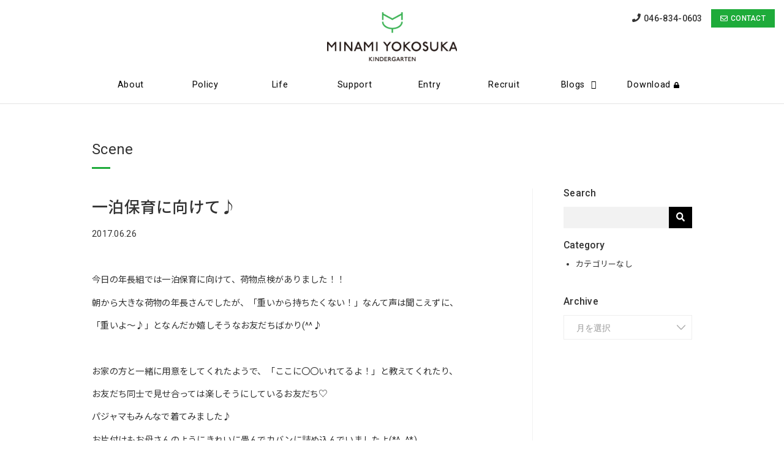

--- FILE ---
content_type: text/html; charset=UTF-8
request_url: https://minamiyokosuka.ed.jp/teacher/2017/06/19265/
body_size: 44311
content:
<!DOCTYPE html>
<html lang="ja">
<head>

<meta name="keywords" content="横須賀市,幼稚園,南横須賀,神奈川県横須賀市">
<meta name="Author" content="南横須賀幼稚園" />
<meta name="Copyright" content="Minami Yokosuka Kindergarden" />
<meta name="viewport" content="width=device-width" /> 

<title>一泊保育に向けて♪ | 南横須賀幼稚園</title>
<!--[if lt IE 9]>
<script src="//oss.maxcdn.com/html5shiv/3.7.2/html5shiv.min.js"></script>
<script src="//cdn.jsdelivr.net/css3-mediaqueries/0.1/css3-mediaqueries.min.js"></script>
<![endif]-->


<link rel="stylesheet" type="text/css" href="https://minamiyokosuka.ed.jp/cms/wp-content/themes/minamiyokosuka/css/base.css" />
<link rel="stylesheet" type="text/css" href="https://minamiyokosuka.ed.jp/cms/wp-content/themes/minamiyokosuka/css/style.css" />
<link rel="stylesheet" type="text/css" href="https://minamiyokosuka.ed.jp/cms/wp-content/themes/minamiyokosuka/lib/bxslider/jquery.bxslider.css" />
<link rel="stylesheet" type="text/css" media="all" href="https://minamiyokosuka.ed.jp/cms/wp-content/themes/minamiyokosuka/lib/stellarnav/stellarnav.css" />

<link rel="stylesheet" href="https://use.fontawesome.com/releases/v5.0.13/css/all.css" integrity="sha384-DNOHZ68U8hZfKXOrtjWvjxusGo9WQnrNx2sqG0tfsghAvtVlRW3tvkXWZh58N9jp" crossorigin="anonymous">
<script defer src="https://use.fontawesome.com/releases/v5.7.0/js/all.js"></script>
<link rel="stylesheet" href="/fontawesome-pro-5.9.0-web/css/all.min.css" />

<link href="https://fonts.googleapis.com/css?family=Roboto:100,300,400,500,700,900|Noto+Sans+JP:100,300,400,500,700,900|Noto+Serif+JP:200,300,400,500,600,700,900|Roboto+Condensed:300,400,700&display=swap" rel="stylesheet">



<link rel="stylesheet" type="text/css" href="https://minamiyokosuka.ed.jp/cms/wp-content/themes/minamiyokosuka/css/animate.css" />

<script src="https://minamiyokosuka.ed.jp/cms/wp-content/themes/minamiyokosuka/js/wow.js"></script>
<script>
new WOW().init();
</script>


<script src="https://minamiyokosuka.ed.jp/cms/wp-content/themes/minamiyokosuka/js/jquery.js"></script>
<script src="https://minamiyokosuka.ed.jp/cms/wp-content/themes/minamiyokosuka/js/update.js"></script>
<script src="https://minamiyokosuka.ed.jp/cms/wp-content/themes/minamiyokosuka/js/flexibility.js"></script>

<script src="https://minamiyokosuka.ed.jp/cms/wp-content/themes/minamiyokosuka/lib/bxslider/jquery.bxslider.js"></script>
<script>
$(function() {
  $('#slider').bxSlider({
    mode: 'fade',//vertical,horizontal
    speed: 2000,
    pause: 8000,
    auto: true,
    pager: false,
    controls: true,
    touchEnabled: false,
  randomStart: true
  });
});
</script>


<meta name='robots' content='max-image-preview:large' />
	<style>img:is([sizes="auto" i], [sizes^="auto," i]) { contain-intrinsic-size: 3000px 1500px }</style>
	
	<!-- This site is optimized with the Yoast SEO plugin v14.7 - https://yoast.com/wordpress/plugins/seo/ -->
	<meta name="description" content="&nbsp; 今日の年長組では一泊保育に向けて、荷物点検がありました！！ 朝から大きな荷物の年長さんでしたが、「重いから持ちたくない！」なんて声は聞こえずに、 「重いよ〜♪」となんだか嬉しそうなお友だちばかり(^^♪ &nbsp;" />
	<meta name="robots" content="index, follow" />
	<meta name="googlebot" content="index, follow, max-snippet:-1, max-image-preview:large, max-video-preview:-1" />
	<meta name="bingbot" content="index, follow, max-snippet:-1, max-image-preview:large, max-video-preview:-1" />
	<link rel="canonical" href="https://minamiyokosuka.ed.jp/teacher/2017/06/19265/" />
	<meta property="og:locale" content="ja_JP" />
	<meta property="og:type" content="article" />
	<meta property="og:title" content="一泊保育に向けて♪ | 南横須賀幼稚園" />
	<meta property="og:description" content="&nbsp; 今日の年長組では一泊保育に向けて、荷物点検がありました！！ 朝から大きな荷物の年長さんでしたが、「重いから持ちたくない！」なんて声は聞こえずに、 「重いよ〜♪」となんだか嬉しそうなお友だちばかり(^^♪ &nbsp;" />
	<meta property="og:url" content="https://minamiyokosuka.ed.jp/teacher/2017/06/19265/" />
	<meta property="og:site_name" content="南横須賀幼稚園" />
	<meta property="og:image" content="https://minamiyokosuka.ed.jp/cms/wp-content/uploads/2017/06/DSC026801-300x225.jpg" />
	<meta name="twitter:card" content="summary" />
	<script type="application/ld+json" class="yoast-schema-graph">{"@context":"https://schema.org","@graph":[{"@type":"WebSite","@id":"https://minamiyokosuka.ed.jp/#website","url":"https://minamiyokosuka.ed.jp/","name":"\u5357\u6a2a\u9808\u8cc0\u5e7c\u7a1a\u5712","description":"\u3044\u3064\u306e\u307e\u306b\u304b\u3048\u304c\u304a\u3067\u3059","potentialAction":[{"@type":"SearchAction","target":"https://minamiyokosuka.ed.jp/?s={search_term_string}","query-input":"required name=search_term_string"}],"inLanguage":"ja"},{"@type":"ImageObject","@id":"https://minamiyokosuka.ed.jp/teacher/2017/06/19265/#primaryimage","inLanguage":"ja","url":"https://minamiyokosuka.ed.jp/cms/wp-content/uploads/2017/06/DSC026801.jpg","width":"2048","height":"1536"},{"@type":"WebPage","@id":"https://minamiyokosuka.ed.jp/teacher/2017/06/19265/#webpage","url":"https://minamiyokosuka.ed.jp/teacher/2017/06/19265/","name":"\u4e00\u6cca\u4fdd\u80b2\u306b\u5411\u3051\u3066\u266a | \u5357\u6a2a\u9808\u8cc0\u5e7c\u7a1a\u5712","isPartOf":{"@id":"https://minamiyokosuka.ed.jp/#website"},"primaryImageOfPage":{"@id":"https://minamiyokosuka.ed.jp/teacher/2017/06/19265/#primaryimage"},"datePublished":"2017-06-26T10:22:24+00:00","dateModified":"2017-06-26T10:22:24+00:00","description":"&nbsp; \u4eca\u65e5\u306e\u5e74\u9577\u7d44\u3067\u306f\u4e00\u6cca\u4fdd\u80b2\u306b\u5411\u3051\u3066\u3001\u8377\u7269\u70b9\u691c\u304c\u3042\u308a\u307e\u3057\u305f\uff01\uff01 \u671d\u304b\u3089\u5927\u304d\u306a\u8377\u7269\u306e\u5e74\u9577\u3055\u3093\u3067\u3057\u305f\u304c\u3001\u300c\u91cd\u3044\u304b\u3089\u6301\u3061\u305f\u304f\u306a\u3044\uff01\u300d\u306a\u3093\u3066\u58f0\u306f\u805e\u3053\u3048\u305a\u306b\u3001 \u300c\u91cd\u3044\u3088\u301c\u266a\u300d\u3068\u306a\u3093\u3060\u304b\u5b09\u3057\u305d\u3046\u306a\u304a\u53cb\u3060\u3061\u3070\u304b\u308a(^^\u266a &nbsp;","inLanguage":"ja","potentialAction":[{"@type":"ReadAction","target":["https://minamiyokosuka.ed.jp/teacher/2017/06/19265/"]}]}]}</script>
	<!-- / Yoast SEO plugin. -->


<script type="text/javascript">
/* <![CDATA[ */
window._wpemojiSettings = {"baseUrl":"https:\/\/s.w.org\/images\/core\/emoji\/16.0.1\/72x72\/","ext":".png","svgUrl":"https:\/\/s.w.org\/images\/core\/emoji\/16.0.1\/svg\/","svgExt":".svg","source":{"concatemoji":"https:\/\/minamiyokosuka.ed.jp\/cms\/wp-includes\/js\/wp-emoji-release.min.js?ver=6.8.3"}};
/*! This file is auto-generated */
!function(s,n){var o,i,e;function c(e){try{var t={supportTests:e,timestamp:(new Date).valueOf()};sessionStorage.setItem(o,JSON.stringify(t))}catch(e){}}function p(e,t,n){e.clearRect(0,0,e.canvas.width,e.canvas.height),e.fillText(t,0,0);var t=new Uint32Array(e.getImageData(0,0,e.canvas.width,e.canvas.height).data),a=(e.clearRect(0,0,e.canvas.width,e.canvas.height),e.fillText(n,0,0),new Uint32Array(e.getImageData(0,0,e.canvas.width,e.canvas.height).data));return t.every(function(e,t){return e===a[t]})}function u(e,t){e.clearRect(0,0,e.canvas.width,e.canvas.height),e.fillText(t,0,0);for(var n=e.getImageData(16,16,1,1),a=0;a<n.data.length;a++)if(0!==n.data[a])return!1;return!0}function f(e,t,n,a){switch(t){case"flag":return n(e,"\ud83c\udff3\ufe0f\u200d\u26a7\ufe0f","\ud83c\udff3\ufe0f\u200b\u26a7\ufe0f")?!1:!n(e,"\ud83c\udde8\ud83c\uddf6","\ud83c\udde8\u200b\ud83c\uddf6")&&!n(e,"\ud83c\udff4\udb40\udc67\udb40\udc62\udb40\udc65\udb40\udc6e\udb40\udc67\udb40\udc7f","\ud83c\udff4\u200b\udb40\udc67\u200b\udb40\udc62\u200b\udb40\udc65\u200b\udb40\udc6e\u200b\udb40\udc67\u200b\udb40\udc7f");case"emoji":return!a(e,"\ud83e\udedf")}return!1}function g(e,t,n,a){var r="undefined"!=typeof WorkerGlobalScope&&self instanceof WorkerGlobalScope?new OffscreenCanvas(300,150):s.createElement("canvas"),o=r.getContext("2d",{willReadFrequently:!0}),i=(o.textBaseline="top",o.font="600 32px Arial",{});return e.forEach(function(e){i[e]=t(o,e,n,a)}),i}function t(e){var t=s.createElement("script");t.src=e,t.defer=!0,s.head.appendChild(t)}"undefined"!=typeof Promise&&(o="wpEmojiSettingsSupports",i=["flag","emoji"],n.supports={everything:!0,everythingExceptFlag:!0},e=new Promise(function(e){s.addEventListener("DOMContentLoaded",e,{once:!0})}),new Promise(function(t){var n=function(){try{var e=JSON.parse(sessionStorage.getItem(o));if("object"==typeof e&&"number"==typeof e.timestamp&&(new Date).valueOf()<e.timestamp+604800&&"object"==typeof e.supportTests)return e.supportTests}catch(e){}return null}();if(!n){if("undefined"!=typeof Worker&&"undefined"!=typeof OffscreenCanvas&&"undefined"!=typeof URL&&URL.createObjectURL&&"undefined"!=typeof Blob)try{var e="postMessage("+g.toString()+"("+[JSON.stringify(i),f.toString(),p.toString(),u.toString()].join(",")+"));",a=new Blob([e],{type:"text/javascript"}),r=new Worker(URL.createObjectURL(a),{name:"wpTestEmojiSupports"});return void(r.onmessage=function(e){c(n=e.data),r.terminate(),t(n)})}catch(e){}c(n=g(i,f,p,u))}t(n)}).then(function(e){for(var t in e)n.supports[t]=e[t],n.supports.everything=n.supports.everything&&n.supports[t],"flag"!==t&&(n.supports.everythingExceptFlag=n.supports.everythingExceptFlag&&n.supports[t]);n.supports.everythingExceptFlag=n.supports.everythingExceptFlag&&!n.supports.flag,n.DOMReady=!1,n.readyCallback=function(){n.DOMReady=!0}}).then(function(){return e}).then(function(){var e;n.supports.everything||(n.readyCallback(),(e=n.source||{}).concatemoji?t(e.concatemoji):e.wpemoji&&e.twemoji&&(t(e.twemoji),t(e.wpemoji)))}))}((window,document),window._wpemojiSettings);
/* ]]> */
</script>
<link rel='stylesheet' id='colorbox-theme3-css' href='https://minamiyokosuka.ed.jp/cms/wp-content/plugins/jquery-colorbox/themes/theme3/colorbox.css?ver=4.6.2' type='text/css' media='screen' />
<link rel='stylesheet' id='sbi_styles-css' href='https://minamiyokosuka.ed.jp/cms/wp-content/plugins/instagram-feed/css/sbi-styles.min.css?ver=6.6.1' type='text/css' media='all' />
<style id='wp-emoji-styles-inline-css' type='text/css'>

	img.wp-smiley, img.emoji {
		display: inline !important;
		border: none !important;
		box-shadow: none !important;
		height: 1em !important;
		width: 1em !important;
		margin: 0 0.07em !important;
		vertical-align: -0.1em !important;
		background: none !important;
		padding: 0 !important;
	}
</style>
<link rel='stylesheet' id='wp-block-library-css' href='https://minamiyokosuka.ed.jp/cms/wp-includes/css/dist/block-library/style.min.css?ver=6.8.3' type='text/css' media='all' />
<style id='classic-theme-styles-inline-css' type='text/css'>
/*! This file is auto-generated */
.wp-block-button__link{color:#fff;background-color:#32373c;border-radius:9999px;box-shadow:none;text-decoration:none;padding:calc(.667em + 2px) calc(1.333em + 2px);font-size:1.125em}.wp-block-file__button{background:#32373c;color:#fff;text-decoration:none}
</style>
<style id='pdfemb-pdf-embedder-viewer-style-inline-css' type='text/css'>
.wp-block-pdfemb-pdf-embedder-viewer{max-width:none}

</style>
<style id='global-styles-inline-css' type='text/css'>
:root{--wp--preset--aspect-ratio--square: 1;--wp--preset--aspect-ratio--4-3: 4/3;--wp--preset--aspect-ratio--3-4: 3/4;--wp--preset--aspect-ratio--3-2: 3/2;--wp--preset--aspect-ratio--2-3: 2/3;--wp--preset--aspect-ratio--16-9: 16/9;--wp--preset--aspect-ratio--9-16: 9/16;--wp--preset--color--black: #000000;--wp--preset--color--cyan-bluish-gray: #abb8c3;--wp--preset--color--white: #ffffff;--wp--preset--color--pale-pink: #f78da7;--wp--preset--color--vivid-red: #cf2e2e;--wp--preset--color--luminous-vivid-orange: #ff6900;--wp--preset--color--luminous-vivid-amber: #fcb900;--wp--preset--color--light-green-cyan: #7bdcb5;--wp--preset--color--vivid-green-cyan: #00d084;--wp--preset--color--pale-cyan-blue: #8ed1fc;--wp--preset--color--vivid-cyan-blue: #0693e3;--wp--preset--color--vivid-purple: #9b51e0;--wp--preset--gradient--vivid-cyan-blue-to-vivid-purple: linear-gradient(135deg,rgba(6,147,227,1) 0%,rgb(155,81,224) 100%);--wp--preset--gradient--light-green-cyan-to-vivid-green-cyan: linear-gradient(135deg,rgb(122,220,180) 0%,rgb(0,208,130) 100%);--wp--preset--gradient--luminous-vivid-amber-to-luminous-vivid-orange: linear-gradient(135deg,rgba(252,185,0,1) 0%,rgba(255,105,0,1) 100%);--wp--preset--gradient--luminous-vivid-orange-to-vivid-red: linear-gradient(135deg,rgba(255,105,0,1) 0%,rgb(207,46,46) 100%);--wp--preset--gradient--very-light-gray-to-cyan-bluish-gray: linear-gradient(135deg,rgb(238,238,238) 0%,rgb(169,184,195) 100%);--wp--preset--gradient--cool-to-warm-spectrum: linear-gradient(135deg,rgb(74,234,220) 0%,rgb(151,120,209) 20%,rgb(207,42,186) 40%,rgb(238,44,130) 60%,rgb(251,105,98) 80%,rgb(254,248,76) 100%);--wp--preset--gradient--blush-light-purple: linear-gradient(135deg,rgb(255,206,236) 0%,rgb(152,150,240) 100%);--wp--preset--gradient--blush-bordeaux: linear-gradient(135deg,rgb(254,205,165) 0%,rgb(254,45,45) 50%,rgb(107,0,62) 100%);--wp--preset--gradient--luminous-dusk: linear-gradient(135deg,rgb(255,203,112) 0%,rgb(199,81,192) 50%,rgb(65,88,208) 100%);--wp--preset--gradient--pale-ocean: linear-gradient(135deg,rgb(255,245,203) 0%,rgb(182,227,212) 50%,rgb(51,167,181) 100%);--wp--preset--gradient--electric-grass: linear-gradient(135deg,rgb(202,248,128) 0%,rgb(113,206,126) 100%);--wp--preset--gradient--midnight: linear-gradient(135deg,rgb(2,3,129) 0%,rgb(40,116,252) 100%);--wp--preset--font-size--small: 13px;--wp--preset--font-size--medium: 20px;--wp--preset--font-size--large: 36px;--wp--preset--font-size--x-large: 42px;--wp--preset--spacing--20: 0.44rem;--wp--preset--spacing--30: 0.67rem;--wp--preset--spacing--40: 1rem;--wp--preset--spacing--50: 1.5rem;--wp--preset--spacing--60: 2.25rem;--wp--preset--spacing--70: 3.38rem;--wp--preset--spacing--80: 5.06rem;--wp--preset--shadow--natural: 6px 6px 9px rgba(0, 0, 0, 0.2);--wp--preset--shadow--deep: 12px 12px 50px rgba(0, 0, 0, 0.4);--wp--preset--shadow--sharp: 6px 6px 0px rgba(0, 0, 0, 0.2);--wp--preset--shadow--outlined: 6px 6px 0px -3px rgba(255, 255, 255, 1), 6px 6px rgba(0, 0, 0, 1);--wp--preset--shadow--crisp: 6px 6px 0px rgba(0, 0, 0, 1);}:where(.is-layout-flex){gap: 0.5em;}:where(.is-layout-grid){gap: 0.5em;}body .is-layout-flex{display: flex;}.is-layout-flex{flex-wrap: wrap;align-items: center;}.is-layout-flex > :is(*, div){margin: 0;}body .is-layout-grid{display: grid;}.is-layout-grid > :is(*, div){margin: 0;}:where(.wp-block-columns.is-layout-flex){gap: 2em;}:where(.wp-block-columns.is-layout-grid){gap: 2em;}:where(.wp-block-post-template.is-layout-flex){gap: 1.25em;}:where(.wp-block-post-template.is-layout-grid){gap: 1.25em;}.has-black-color{color: var(--wp--preset--color--black) !important;}.has-cyan-bluish-gray-color{color: var(--wp--preset--color--cyan-bluish-gray) !important;}.has-white-color{color: var(--wp--preset--color--white) !important;}.has-pale-pink-color{color: var(--wp--preset--color--pale-pink) !important;}.has-vivid-red-color{color: var(--wp--preset--color--vivid-red) !important;}.has-luminous-vivid-orange-color{color: var(--wp--preset--color--luminous-vivid-orange) !important;}.has-luminous-vivid-amber-color{color: var(--wp--preset--color--luminous-vivid-amber) !important;}.has-light-green-cyan-color{color: var(--wp--preset--color--light-green-cyan) !important;}.has-vivid-green-cyan-color{color: var(--wp--preset--color--vivid-green-cyan) !important;}.has-pale-cyan-blue-color{color: var(--wp--preset--color--pale-cyan-blue) !important;}.has-vivid-cyan-blue-color{color: var(--wp--preset--color--vivid-cyan-blue) !important;}.has-vivid-purple-color{color: var(--wp--preset--color--vivid-purple) !important;}.has-black-background-color{background-color: var(--wp--preset--color--black) !important;}.has-cyan-bluish-gray-background-color{background-color: var(--wp--preset--color--cyan-bluish-gray) !important;}.has-white-background-color{background-color: var(--wp--preset--color--white) !important;}.has-pale-pink-background-color{background-color: var(--wp--preset--color--pale-pink) !important;}.has-vivid-red-background-color{background-color: var(--wp--preset--color--vivid-red) !important;}.has-luminous-vivid-orange-background-color{background-color: var(--wp--preset--color--luminous-vivid-orange) !important;}.has-luminous-vivid-amber-background-color{background-color: var(--wp--preset--color--luminous-vivid-amber) !important;}.has-light-green-cyan-background-color{background-color: var(--wp--preset--color--light-green-cyan) !important;}.has-vivid-green-cyan-background-color{background-color: var(--wp--preset--color--vivid-green-cyan) !important;}.has-pale-cyan-blue-background-color{background-color: var(--wp--preset--color--pale-cyan-blue) !important;}.has-vivid-cyan-blue-background-color{background-color: var(--wp--preset--color--vivid-cyan-blue) !important;}.has-vivid-purple-background-color{background-color: var(--wp--preset--color--vivid-purple) !important;}.has-black-border-color{border-color: var(--wp--preset--color--black) !important;}.has-cyan-bluish-gray-border-color{border-color: var(--wp--preset--color--cyan-bluish-gray) !important;}.has-white-border-color{border-color: var(--wp--preset--color--white) !important;}.has-pale-pink-border-color{border-color: var(--wp--preset--color--pale-pink) !important;}.has-vivid-red-border-color{border-color: var(--wp--preset--color--vivid-red) !important;}.has-luminous-vivid-orange-border-color{border-color: var(--wp--preset--color--luminous-vivid-orange) !important;}.has-luminous-vivid-amber-border-color{border-color: var(--wp--preset--color--luminous-vivid-amber) !important;}.has-light-green-cyan-border-color{border-color: var(--wp--preset--color--light-green-cyan) !important;}.has-vivid-green-cyan-border-color{border-color: var(--wp--preset--color--vivid-green-cyan) !important;}.has-pale-cyan-blue-border-color{border-color: var(--wp--preset--color--pale-cyan-blue) !important;}.has-vivid-cyan-blue-border-color{border-color: var(--wp--preset--color--vivid-cyan-blue) !important;}.has-vivid-purple-border-color{border-color: var(--wp--preset--color--vivid-purple) !important;}.has-vivid-cyan-blue-to-vivid-purple-gradient-background{background: var(--wp--preset--gradient--vivid-cyan-blue-to-vivid-purple) !important;}.has-light-green-cyan-to-vivid-green-cyan-gradient-background{background: var(--wp--preset--gradient--light-green-cyan-to-vivid-green-cyan) !important;}.has-luminous-vivid-amber-to-luminous-vivid-orange-gradient-background{background: var(--wp--preset--gradient--luminous-vivid-amber-to-luminous-vivid-orange) !important;}.has-luminous-vivid-orange-to-vivid-red-gradient-background{background: var(--wp--preset--gradient--luminous-vivid-orange-to-vivid-red) !important;}.has-very-light-gray-to-cyan-bluish-gray-gradient-background{background: var(--wp--preset--gradient--very-light-gray-to-cyan-bluish-gray) !important;}.has-cool-to-warm-spectrum-gradient-background{background: var(--wp--preset--gradient--cool-to-warm-spectrum) !important;}.has-blush-light-purple-gradient-background{background: var(--wp--preset--gradient--blush-light-purple) !important;}.has-blush-bordeaux-gradient-background{background: var(--wp--preset--gradient--blush-bordeaux) !important;}.has-luminous-dusk-gradient-background{background: var(--wp--preset--gradient--luminous-dusk) !important;}.has-pale-ocean-gradient-background{background: var(--wp--preset--gradient--pale-ocean) !important;}.has-electric-grass-gradient-background{background: var(--wp--preset--gradient--electric-grass) !important;}.has-midnight-gradient-background{background: var(--wp--preset--gradient--midnight) !important;}.has-small-font-size{font-size: var(--wp--preset--font-size--small) !important;}.has-medium-font-size{font-size: var(--wp--preset--font-size--medium) !important;}.has-large-font-size{font-size: var(--wp--preset--font-size--large) !important;}.has-x-large-font-size{font-size: var(--wp--preset--font-size--x-large) !important;}
:where(.wp-block-post-template.is-layout-flex){gap: 1.25em;}:where(.wp-block-post-template.is-layout-grid){gap: 1.25em;}
:where(.wp-block-columns.is-layout-flex){gap: 2em;}:where(.wp-block-columns.is-layout-grid){gap: 2em;}
:root :where(.wp-block-pullquote){font-size: 1.5em;line-height: 1.6;}
</style>
<link rel='stylesheet' id='ditty-news-ticker-font-css' href='https://minamiyokosuka.ed.jp/cms/wp-content/plugins/ditty-news-ticker/inc/static/libs/fontastic/styles.css?ver=2.3.8' type='text/css' media='all' />
<link rel='stylesheet' id='ditty-news-ticker-css' href='https://minamiyokosuka.ed.jp/cms/wp-content/plugins/ditty-news-ticker/inc/static/css/style.css?ver=1621471930' type='text/css' media='all' />
<script type="text/javascript" src="https://minamiyokosuka.ed.jp/cms/wp-includes/js/jquery/jquery.min.js?ver=3.7.1" id="jquery-core-js"></script>
<script type="text/javascript" src="https://minamiyokosuka.ed.jp/cms/wp-includes/js/jquery/jquery-migrate.min.js?ver=3.4.1" id="jquery-migrate-js"></script>
<link rel="https://api.w.org/" href="https://minamiyokosuka.ed.jp/wp-json/" /><link rel="EditURI" type="application/rsd+xml" title="RSD" href="https://minamiyokosuka.ed.jp/cms/xmlrpc.php?rsd" />
<link rel='shortlink' href='https://minamiyokosuka.ed.jp/?p=19265' />
<link rel="alternate" title="oEmbed (JSON)" type="application/json+oembed" href="https://minamiyokosuka.ed.jp/wp-json/oembed/1.0/embed?url=https%3A%2F%2Fminamiyokosuka.ed.jp%2Fteacher%2F2017%2F06%2F19265%2F" />
<link rel="alternate" title="oEmbed (XML)" type="text/xml+oembed" href="https://minamiyokosuka.ed.jp/wp-json/oembed/1.0/embed?url=https%3A%2F%2Fminamiyokosuka.ed.jp%2Fteacher%2F2017%2F06%2F19265%2F&#038;format=xml" />
<script type="text/javascript">
	window._se_plugin_version = '8.1.9';
</script>
<style type="text/css">.broken_link, a.broken_link {
	text-decoration: line-through;
}</style>
<!-- Global site tag (gtag.js) - Google Analytics -->


</head>

<body class="teacher single">

<div id="wrapper">

<header class="clearfix">
<div class="inner">

<h1 class="logo"><a href="https://minamiyokosuka.ed.jp/"><img src="/images/logo2.png" alt="南横須賀幼稚園" class="title pc"><img src="/images/logo.png" alt="南横須賀幼稚園" class="title sp"></a></h1>

<div class="box_info">
<ul>
<li class="tel"><a href="tel:046-834-0603"><i class="fa fa-phone"></i><span class="number">046-834-0603</span></a></li>
<li class="button"><a href="https://minamiyokosuka.ed.jp/contact/common/" class="btn green"><i class="far fa-envelope"></i><span class="text">CONTACT</span></a></li>
</ul>
</div><!--info -->

<nav id="main-nav" class="stellarnav">
<ul>
<li><a href="https://minamiyokosuka.ed.jp/about/">About</a></li>
<li><a href="https://minamiyokosuka.ed.jp/policy/">Policy</a></li>
<li><a href="https://minamiyokosuka.ed.jp/life/">Life</a></li>
<li><a href="https://minamiyokosuka.ed.jp/support/">Support</a></li>
<li><a href="https://minamiyokosuka.ed.jp/entry">Entry</a></li>
<li><a href="https://minamiyokosuka.ed.jp/recruit/">Recruit</a></li>
<li><a href="https://minamiyokosuka.ed.jp/news/">Blogs</a>
<ul>
<li><a href="https://minamiyokosuka.ed.jp/teacher/">Scene</a></li>
<li><a href="https://minamiyokosuka.ed.jp/childsupport/">Child Support</a></li>
<li><a href="https://minamiyokosuka.ed.jp/news/">Information</a></li>
</ul>
</li>
<li><a href="https://minamiyokosuka.ed.jp/download/">Download<i class="fa fa-lock" aria-hidden="true"></i></a></li>
</ul>
</nav><!-- .stellar-nav -->

</div><!--inner -->

</header>


<div id="contents" class="clearfix">

<div class="inner">
	<div class="title">
	<h2>Scene</h2>
	</div>
</div>

<div class="inner">

<div id="main_contents">

			<article>
<h2>一泊保育に向けて♪</h2>
<p class="data"><span class="date">2017.06.26</span>
</p>

<p>&nbsp;</p>
<p>今日の年長組では一泊保育に向けて、荷物点検がありました！！</p>
<p>朝から大きな荷物の年長さんでしたが、「重いから持ちたくない！」なんて声は聞こえずに、</p>
<p>「重いよ〜♪」となんだか嬉しそうなお友だちばかり(^^♪</p>
<p>&nbsp;</p>
<p>お家の方と一緒に用意をしてくれたようで、「ここに〇〇いれてるよ！」と教えてくれたり、</p>
<p>お友だち同士で見せ合っては楽しそうにしているお友だち♡</p>
<p>パジャマもみんなで着てみました♪</p>
<p>お片付けもお母さんのようにきれいに畳んでカバンに詰め込んでいましたよ(*^_^*)</p>
<p><a href="https://minamiyokosuka.ed.jp/cms/wp-content/uploads/2017/06/DSC026801.jpg"><img fetchpriority="high" decoding="async" title="DSC02680" class="alignnone size-medium wp-image-19271 colorbox-19265" src="https://minamiyokosuka.ed.jp/cms/wp-content/uploads/2017/06/DSC026801-300x225.jpg" alt="" width="300" height="225" /></a></p>
<p><a href="https://minamiyokosuka.ed.jp/cms/wp-content/uploads/2017/06/DSC026791.jpg"><img decoding="async" title="DSC02679" class="alignnone size-medium wp-image-19270 colorbox-19265" src="https://minamiyokosuka.ed.jp/cms/wp-content/uploads/2017/06/DSC026791-300x225.jpg" alt="" width="300" height="225" /></a></p>
<p>&nbsp;</p>
<p>&nbsp;</p>
<p>次にこのお荷物を持ってくるのは一泊保育当日です☆</p>
<p>楽しみなお友だちも、ドキドキなお友だちもみんなで揃って一泊保育に行きましょうね(^_-)-☆</p>
<p><a href="https://minamiyokosuka.ed.jp/cms/wp-content/uploads/2017/06/DSC026991.jpg"><img decoding="async" title="DSC02699" class="alignnone size-medium wp-image-19274 colorbox-19265" src="https://minamiyokosuka.ed.jp/cms/wp-content/uploads/2017/06/DSC026991-300x225.jpg" alt="" width="300" height="225" /></a></p>
<p>&nbsp;</p>
<p>やました　なおこ</p>
<p>&nbsp;</p>
<p>&nbsp;</p>

</article>

		
<hr>

<p class="button center"><a href="https://minamiyokosuka.ed.jp/teacher/" class="btn size_s"><i class="fas fa-th"></i> 一覧見る</a></p>
	

</div><!--/main_contents -->

<div id="sidebar">
	<section class="box_search">
<h3>Search</h3>
<form role="search" method="get" id="searchform" action="https://minamiyokosuka.ed.jp/teacher/">
	<input type="text" name="s" id="s" value="" /><button type="submit" id="searchsubmit" value=""><i class="fa fa-search"></i></button>
</form>
</section>

<section class="category">
<h3>Category</h3>
<ul>
	<li class="cat-item-none">カテゴリーなし</li></ul>
</section>

<section class="archive">
<h3>Archive</h3>
<select name="item" id="items" class="select-box" onChange='document.location.href=this.options[this.selectedIndex].value;'>
	<option value="月を選択">月を選択</option>
		<option value='https://minamiyokosuka.ed.jp/teacher/date/2025/11/'> 2025年11月 &nbsp;(13)</option>
	<option value='https://minamiyokosuka.ed.jp/teacher/date/2025/10/'> 2025年10月 &nbsp;(5)</option>
	<option value='https://minamiyokosuka.ed.jp/teacher/date/2025/09/'> 2025年9月 &nbsp;(2)</option>
	<option value='https://minamiyokosuka.ed.jp/teacher/date/2025/08/'> 2025年8月 &nbsp;(1)</option>
	<option value='https://minamiyokosuka.ed.jp/teacher/date/2025/07/'> 2025年7月 &nbsp;(5)</option>
	<option value='https://minamiyokosuka.ed.jp/teacher/date/2025/06/'> 2025年6月 &nbsp;(14)</option>
	<option value='https://minamiyokosuka.ed.jp/teacher/date/2025/05/'> 2025年5月 &nbsp;(16)</option>
	<option value='https://minamiyokosuka.ed.jp/teacher/date/2025/04/'> 2025年4月 &nbsp;(3)</option>
	<option value='https://minamiyokosuka.ed.jp/teacher/date/2025/03/'> 2025年3月 &nbsp;(1)</option>
	<option value='https://minamiyokosuka.ed.jp/teacher/date/2025/02/'> 2025年2月 &nbsp;(7)</option>
	<option value='https://minamiyokosuka.ed.jp/teacher/date/2025/01/'> 2025年1月 &nbsp;(8)</option>
	<option value='https://minamiyokosuka.ed.jp/teacher/date/2024/12/'> 2024年12月 &nbsp;(15)</option>
	<option value='https://minamiyokosuka.ed.jp/teacher/date/2024/11/'> 2024年11月 &nbsp;(38)</option>
	<option value='https://minamiyokosuka.ed.jp/teacher/date/2024/10/'> 2024年10月 &nbsp;(11)</option>
	<option value='https://minamiyokosuka.ed.jp/teacher/date/2024/09/'> 2024年9月 &nbsp;(7)</option>
	<option value='https://minamiyokosuka.ed.jp/teacher/date/2024/07/'> 2024年7月 &nbsp;(9)</option>
	<option value='https://minamiyokosuka.ed.jp/teacher/date/2024/06/'> 2024年6月 &nbsp;(9)</option>
	<option value='https://minamiyokosuka.ed.jp/teacher/date/2024/05/'> 2024年5月 &nbsp;(11)</option>
	<option value='https://minamiyokosuka.ed.jp/teacher/date/2024/04/'> 2024年4月 &nbsp;(2)</option>
	<option value='https://minamiyokosuka.ed.jp/teacher/date/2024/03/'> 2024年3月 &nbsp;(3)</option>
	<option value='https://minamiyokosuka.ed.jp/teacher/date/2024/02/'> 2024年2月 &nbsp;(11)</option>
	<option value='https://minamiyokosuka.ed.jp/teacher/date/2024/01/'> 2024年1月 &nbsp;(9)</option>
	<option value='https://minamiyokosuka.ed.jp/teacher/date/2023/12/'> 2023年12月 &nbsp;(2)</option>
	<option value='https://minamiyokosuka.ed.jp/teacher/date/2023/11/'> 2023年11月 &nbsp;(6)</option>
	<option value='https://minamiyokosuka.ed.jp/teacher/date/2023/10/'> 2023年10月 &nbsp;(5)</option>
	<option value='https://minamiyokosuka.ed.jp/teacher/date/2023/09/'> 2023年9月 &nbsp;(3)</option>
	<option value='https://minamiyokosuka.ed.jp/teacher/date/2023/07/'> 2023年7月 &nbsp;(4)</option>
	<option value='https://minamiyokosuka.ed.jp/teacher/date/2023/06/'> 2023年6月 &nbsp;(5)</option>
	<option value='https://minamiyokosuka.ed.jp/teacher/date/2023/05/'> 2023年5月 &nbsp;(7)</option>
	<option value='https://minamiyokosuka.ed.jp/teacher/date/2023/04/'> 2023年4月 &nbsp;(3)</option>
	<option value='https://minamiyokosuka.ed.jp/teacher/date/2023/03/'> 2023年3月 &nbsp;(5)</option>
	<option value='https://minamiyokosuka.ed.jp/teacher/date/2023/02/'> 2023年2月 &nbsp;(11)</option>
	<option value='https://minamiyokosuka.ed.jp/teacher/date/2023/01/'> 2023年1月 &nbsp;(2)</option>
	<option value='https://minamiyokosuka.ed.jp/teacher/date/2022/12/'> 2022年12月 &nbsp;(1)</option>
	<option value='https://minamiyokosuka.ed.jp/teacher/date/2022/11/'> 2022年11月 &nbsp;(4)</option>
	<option value='https://minamiyokosuka.ed.jp/teacher/date/2022/10/'> 2022年10月 &nbsp;(4)</option>
	<option value='https://minamiyokosuka.ed.jp/teacher/date/2022/09/'> 2022年9月 &nbsp;(3)</option>
	<option value='https://minamiyokosuka.ed.jp/teacher/date/2022/08/'> 2022年8月 &nbsp;(1)</option>
	<option value='https://minamiyokosuka.ed.jp/teacher/date/2022/07/'> 2022年7月 &nbsp;(4)</option>
	<option value='https://minamiyokosuka.ed.jp/teacher/date/2022/06/'> 2022年6月 &nbsp;(4)</option>
	<option value='https://minamiyokosuka.ed.jp/teacher/date/2022/05/'> 2022年5月 &nbsp;(2)</option>
	<option value='https://minamiyokosuka.ed.jp/teacher/date/2022/04/'> 2022年4月 &nbsp;(3)</option>
	<option value='https://minamiyokosuka.ed.jp/teacher/date/2022/03/'> 2022年3月 &nbsp;(2)</option>
	<option value='https://minamiyokosuka.ed.jp/teacher/date/2022/02/'> 2022年2月 &nbsp;(1)</option>
	<option value='https://minamiyokosuka.ed.jp/teacher/date/2022/01/'> 2022年1月 &nbsp;(1)</option>
	<option value='https://minamiyokosuka.ed.jp/teacher/date/2021/12/'> 2021年12月 &nbsp;(2)</option>
	<option value='https://minamiyokosuka.ed.jp/teacher/date/2021/11/'> 2021年11月 &nbsp;(5)</option>
	<option value='https://minamiyokosuka.ed.jp/teacher/date/2021/10/'> 2021年10月 &nbsp;(3)</option>
	<option value='https://minamiyokosuka.ed.jp/teacher/date/2021/08/'> 2021年8月 &nbsp;(3)</option>
	<option value='https://minamiyokosuka.ed.jp/teacher/date/2021/07/'> 2021年7月 &nbsp;(10)</option>
	<option value='https://minamiyokosuka.ed.jp/teacher/date/2021/06/'> 2021年6月 &nbsp;(9)</option>
	<option value='https://minamiyokosuka.ed.jp/teacher/date/2021/05/'> 2021年5月 &nbsp;(8)</option>
	<option value='https://minamiyokosuka.ed.jp/teacher/date/2021/03/'> 2021年3月 &nbsp;(1)</option>
	<option value='https://minamiyokosuka.ed.jp/teacher/date/2021/02/'> 2021年2月 &nbsp;(7)</option>
	<option value='https://minamiyokosuka.ed.jp/teacher/date/2021/01/'> 2021年1月 &nbsp;(1)</option>
	<option value='https://minamiyokosuka.ed.jp/teacher/date/2020/12/'> 2020年12月 &nbsp;(5)</option>
	<option value='https://minamiyokosuka.ed.jp/teacher/date/2020/11/'> 2020年11月 &nbsp;(2)</option>
	<option value='https://minamiyokosuka.ed.jp/teacher/date/2020/10/'> 2020年10月 &nbsp;(3)</option>
	<option value='https://minamiyokosuka.ed.jp/teacher/date/2020/09/'> 2020年9月 &nbsp;(3)</option>
	<option value='https://minamiyokosuka.ed.jp/teacher/date/2020/07/'> 2020年7月 &nbsp;(3)</option>
	<option value='https://minamiyokosuka.ed.jp/teacher/date/2020/06/'> 2020年6月 &nbsp;(12)</option>
	<option value='https://minamiyokosuka.ed.jp/teacher/date/2020/05/'> 2020年5月 &nbsp;(5)</option>
	<option value='https://minamiyokosuka.ed.jp/teacher/date/2020/04/'> 2020年4月 &nbsp;(14)</option>
	<option value='https://minamiyokosuka.ed.jp/teacher/date/2020/03/'> 2020年3月 &nbsp;(3)</option>
	<option value='https://minamiyokosuka.ed.jp/teacher/date/2020/02/'> 2020年2月 &nbsp;(7)</option>
	<option value='https://minamiyokosuka.ed.jp/teacher/date/2020/01/'> 2020年1月 &nbsp;(10)</option>
	<option value='https://minamiyokosuka.ed.jp/teacher/date/2019/12/'> 2019年12月 &nbsp;(6)</option>
	<option value='https://minamiyokosuka.ed.jp/teacher/date/2019/11/'> 2019年11月 &nbsp;(7)</option>
	<option value='https://minamiyokosuka.ed.jp/teacher/date/2019/10/'> 2019年10月 &nbsp;(11)</option>
	<option value='https://minamiyokosuka.ed.jp/teacher/date/2019/09/'> 2019年9月 &nbsp;(14)</option>
	<option value='https://minamiyokosuka.ed.jp/teacher/date/2019/08/'> 2019年8月 &nbsp;(2)</option>
	<option value='https://minamiyokosuka.ed.jp/teacher/date/2019/07/'> 2019年7月 &nbsp;(8)</option>
	<option value='https://minamiyokosuka.ed.jp/teacher/date/2019/06/'> 2019年6月 &nbsp;(14)</option>
	<option value='https://minamiyokosuka.ed.jp/teacher/date/2019/05/'> 2019年5月 &nbsp;(9)</option>
	<option value='https://minamiyokosuka.ed.jp/teacher/date/2019/04/'> 2019年4月 &nbsp;(1)</option>
	<option value='https://minamiyokosuka.ed.jp/teacher/date/2019/03/'> 2019年3月 &nbsp;(9)</option>
	<option value='https://minamiyokosuka.ed.jp/teacher/date/2019/02/'> 2019年2月 &nbsp;(12)</option>
	<option value='https://minamiyokosuka.ed.jp/teacher/date/2019/01/'> 2019年1月 &nbsp;(12)</option>
	<option value='https://minamiyokosuka.ed.jp/teacher/date/2018/12/'> 2018年12月 &nbsp;(10)</option>
	<option value='https://minamiyokosuka.ed.jp/teacher/date/2018/11/'> 2018年11月 &nbsp;(13)</option>
	<option value='https://minamiyokosuka.ed.jp/teacher/date/2018/10/'> 2018年10月 &nbsp;(16)</option>
	<option value='https://minamiyokosuka.ed.jp/teacher/date/2018/09/'> 2018年9月 &nbsp;(12)</option>
	<option value='https://minamiyokosuka.ed.jp/teacher/date/2018/08/'> 2018年8月 &nbsp;(2)</option>
	<option value='https://minamiyokosuka.ed.jp/teacher/date/2018/07/'> 2018年7月 &nbsp;(11)</option>
	<option value='https://minamiyokosuka.ed.jp/teacher/date/2018/06/'> 2018年6月 &nbsp;(18)</option>
	<option value='https://minamiyokosuka.ed.jp/teacher/date/2018/05/'> 2018年5月 &nbsp;(14)</option>
	<option value='https://minamiyokosuka.ed.jp/teacher/date/2018/03/'> 2018年3月 &nbsp;(6)</option>
	<option value='https://minamiyokosuka.ed.jp/teacher/date/2018/02/'> 2018年2月 &nbsp;(8)</option>
	<option value='https://minamiyokosuka.ed.jp/teacher/date/2018/01/'> 2018年1月 &nbsp;(11)</option>
	<option value='https://minamiyokosuka.ed.jp/teacher/date/2017/12/'> 2017年12月 &nbsp;(9)</option>
	<option value='https://minamiyokosuka.ed.jp/teacher/date/2017/11/'> 2017年11月 &nbsp;(8)</option>
	<option value='https://minamiyokosuka.ed.jp/teacher/date/2017/10/'> 2017年10月 &nbsp;(7)</option>
	<option value='https://minamiyokosuka.ed.jp/teacher/date/2017/09/'> 2017年9月 &nbsp;(10)</option>
	<option value='https://minamiyokosuka.ed.jp/teacher/date/2017/07/'> 2017年7月 &nbsp;(3)</option>
	<option value='https://minamiyokosuka.ed.jp/teacher/date/2017/06/'> 2017年6月 &nbsp;(13)</option>
	<option value='https://minamiyokosuka.ed.jp/teacher/date/2017/05/'> 2017年5月 &nbsp;(12)</option>
	<option value='https://minamiyokosuka.ed.jp/teacher/date/2017/04/'> 2017年4月 &nbsp;(3)</option>
	<option value='https://minamiyokosuka.ed.jp/teacher/date/2017/03/'> 2017年3月 &nbsp;(6)</option>
</select>
</section>


</div><!-- /side -->

</div><!--/inner -->

</div><!--contents -->

<footer>

<div class="inner">

<ul class="flexbox column_3">
<li class="info">
<p class="title"><span class="sub">学校法人白井学園　認定こども園</span>南横須賀幼稚園</p>
<ul><li class="address">〒239-0806<br>
神奈川県横須賀市池田町2-9-17 <a href="https://goo.gl/maps/R39ZdW5rLYEjZyeP8" target="_blank"> <i class="fas fa-map-marker-alt"></i></a></li>
<li class="tel"><a href="tel:0468340603"><i class="fa fa-phone"></i> <span class="number">046-834-0603</span></a></li>
</ul>
</li>
<li class="menu">
<ul>
<li><a href="/">Top　トップ</a></li>
<li><a href="https://minamiyokosuka.ed.jp/about/">About　園紹介</a></li>
<li><a href="https://minamiyokosuka.ed.jp/policy/">Policy　教育方針</a></li>
<li><a href="https://minamiyokosuka.ed.jp/life/">Life　園の生活</a></li>
<li><a href="https://minamiyokosuka.ed.jp/support/">Support　子育て支援</a></li>
<li><a href="https://minamiyokosuka.ed.jp/entry/">Entry　入園案内</a></li>
<li><a href="https://minamiyokosuka.ed.jp/recruit/">Recruit　採用情報</a></li>
<li><a href="https://minamiyokosuka.ed.jp/contact/common/">Contact　お問い合わせ</a></li>
<li><a href="https://minamiyokosuka.ed.jp/download/">Download　ダウンロード <i class="fa fa-lock" aria-hidden="true"></i></a></li>
</ul>
</li>
<li class="others">
<ul>
<li><a href="https://minamiyokosuka.ed.jp/privacy/">プライバシーポリシー</a></li>
<!--<li><a href="#">特定商取引法に基づく表記</a></li> -->
</ul>
<p class="copy">Copyright &copy; <script type='text/javascript'>myDate = new Date();myYear = myDate.getFullYear();document.write(myYear);</script> Minami Yokosuka Kindergarden All Rights Reserved. </p>
</li>
</ul>

</div><!--innner -->
</footer>

</div><!--wrapper -->

<div id="page-top"><a href="#wrap"><i class="fa fa-chevron-up"></i></a></div>



<script src="https://minamiyokosuka.ed.jp/cms/wp-content/themes/minamiyokosuka/js/jquery.tile.js"></script>
<script>
jQuery(document).ready(function($) {
	
	if (window.matchMedia( '(min-width: 800px)' ).matches) {
		$(window).load(function() {
		 $("#contents ul.item.box.column_3 li").tile(3);
		 $("#contents ul.item.box.column_4 li").tile(4);
		 });
	
	} else {
		$(window).load(function() {
		 $("#contents ul.item.box.column_3 li").tile(2);
		 $("#contents ul.item.box.column_4 li").tile(2);
		 $("#contents ul.item.box.sp_full li").tile(1);
	});
  };
});
</script> 

<!--
<link rel="stylesheet" type="text/css" href="https://minamiyokosuka.ed.jp/cms/wp-content/themes/minamiyokosuka/lib/fancybox/jquery.fancybox.css" media="screen" />
<script src="https://minamiyokosuka.ed.jp/cms/wp-content/themes/minamiyokosuka/lib/fancybox/jquery.fancybox.js"></script>
<script src="https://minamiyokosuka.ed.jp/cms/wp-content/themes/minamiyokosuka/lib/fancybox/jquery.mousewheel-3.0.6.pack.js"></script>
<script type="text/javascript">
$(document).ready(function() {
    $('.fancybox').fancybox();
});
</script>
 -->


<script>
$(function() {
    var topBtn = $('#page-top');    
    topBtn.hide();
    $(window).scroll(function () {
        if ($(this).scrollTop() > 100) {
            topBtn.fadeIn();
        } else {
            topBtn.fadeOut();
        }
    });
    topBtn.click(function () {
        $('body,html').animate({
            scrollTop: 0
        }, 500);
        return false;
    });
});
</script>

<script type="text/javascript" src="https://minamiyokosuka.ed.jp/cms/wp-content/themes/minamiyokosuka/lib/stellarnav/stellarnav.js"></script>
<script type="text/javascript">
    jQuery(document).ready(function($) {
      jQuery('.stellarnav').stellarNav({
        theme: 'light'
      });
    });
</script>




<script>
jQuery(document).ready(function($) {
  
  if (window.matchMedia( '(min-width: 3000px)' ).matches) {
  } else {
  $(document).ready(function() {
  $(".accordion .title").hover(function(){
    $(this).css("cursor","pointer");
  },function(){
    $(this).css("cursor","default");
    });
  $(".accordion .content_detail").css("display","none");
  $(".accordion .title").click(function(){
    $(this).next().slideToggle("fast");
    $(this).toggleClass("active");
    });
  });
  };
});
</script>


<script type="speculationrules">
{"prefetch":[{"source":"document","where":{"and":[{"href_matches":"\/*"},{"not":{"href_matches":["\/cms\/wp-*.php","\/cms\/wp-admin\/*","\/cms\/wp-content\/uploads\/*","\/cms\/wp-content\/*","\/cms\/wp-content\/plugins\/*","\/cms\/wp-content\/themes\/minamiyokosuka\/*","\/*\\?(.+)"]}},{"not":{"selector_matches":"a[rel~=\"nofollow\"]"}},{"not":{"selector_matches":".no-prefetch, .no-prefetch a"}}]},"eagerness":"conservative"}]}
</script>
<!-- Instagram Feed JS -->
<script type="text/javascript">
var sbiajaxurl = "https://minamiyokosuka.ed.jp/cms/wp-admin/admin-ajax.php";
</script>
<script type="text/javascript" id="colorbox-js-extra">
/* <![CDATA[ */
var jQueryColorboxSettingsArray = {"jQueryColorboxVersion":"4.6.2","colorboxInline":"false","colorboxIframe":"false","colorboxGroupId":"","colorboxTitle":"","colorboxWidth":"false","colorboxHeight":"false","colorboxMaxWidth":"false","colorboxMaxHeight":"false","colorboxSlideshow":"false","colorboxSlideshowAuto":"false","colorboxScalePhotos":"true","colorboxPreloading":"false","colorboxOverlayClose":"true","colorboxLoop":"true","colorboxEscKey":"true","colorboxArrowKey":"true","colorboxScrolling":"true","colorboxOpacity":"0.85","colorboxTransition":"fade","colorboxSpeed":"350","colorboxSlideshowSpeed":"2500","colorboxClose":"close","colorboxNext":"next","colorboxPrevious":"previous","colorboxSlideshowStart":"start slideshow","colorboxSlideshowStop":"stop slideshow","colorboxCurrent":"{current} of {total} images","colorboxXhrError":"This content failed to load.","colorboxImgError":"This image failed to load.","colorboxImageMaxWidth":"96%","colorboxImageMaxHeight":"false","colorboxImageHeight":"false","colorboxImageWidth":"false","colorboxLinkHeight":"false","colorboxLinkWidth":"false","colorboxInitialHeight":"100","colorboxInitialWidth":"300","autoColorboxJavaScript":"","autoHideFlash":"","autoColorbox":"true","autoColorboxGalleries":"","addZoomOverlay":"","useGoogleJQuery":"","colorboxAddClassToLinks":""};
/* ]]> */
</script>
<script type="text/javascript" src="https://minamiyokosuka.ed.jp/cms/wp-content/plugins/jquery-colorbox/js/jquery.colorbox-min.js?ver=1.4.33" id="colorbox-js"></script>
<script type="text/javascript" src="https://minamiyokosuka.ed.jp/cms/wp-content/plugins/jquery-colorbox/js/jquery-colorbox-wrapper-min.js?ver=4.6.2" id="colorbox-wrapper-js"></script>
<script type="text/javascript" src="https://minamiyokosuka.ed.jp/cms/wp-content/plugins/ditty-news-ticker/inc/static/js/swiped-events.min.js?ver=1.1.4" id="swiped-events-js"></script>
<script type="text/javascript" src="https://minamiyokosuka.ed.jp/cms/wp-includes/js/imagesloaded.min.js?ver=5.0.0" id="imagesloaded-js"></script>
<script type="text/javascript" src="https://minamiyokosuka.ed.jp/cms/wp-includes/js/jquery/ui/effect.min.js?ver=1.13.3" id="jquery-effects-core-js"></script>
<script type="text/javascript" id="ditty-news-ticker-js-extra">
/* <![CDATA[ */
var mtphr_dnt_vars = {"is_rtl":""};
/* ]]> */
</script>
<script type="text/javascript" src="https://minamiyokosuka.ed.jp/cms/wp-content/plugins/ditty-news-ticker/inc/static/js/ditty-news-ticker.min.js?ver=1621471930" id="ditty-news-ticker-js"></script>



</body>
</html>

--- FILE ---
content_type: text/css
request_url: https://minamiyokosuka.ed.jp/cms/wp-content/themes/minamiyokosuka/css/base.css
body_size: 718
content:
/*
Theme Name: landingpage
Template: landingpage
*/


/**
BASE
*/

body,div,dl,dt,dd,ul,ol,li,h1,h2,h3,h4,h5,h6,pre,form,fieldset,input,textarea,p,span,blockquote,th,td,img,a{ 
	margin: 0;
	padding: 0;
	box-sizing: border-box;
	word-break: break-all;
	word-wrap: break-word;
	*word-break: break-all;
}
header, section, footer, aside, nav, article, figure {
	display: block;
}
table {
	border-collapse: collapse;
	border-spacing: 0;
}
fieldset,img { 
	border: 0;
}
address,caption,cite,code,dfn,em,th,var {
	font-style: normal;
	font-weight: normal;
}
ul, ol, dl{
	padding: 0;
	margin: 0;
}
caption,th {
	text-align: left;
}
h1,h2,h3,h4,h5,h6 {
	font-size: 100%;
	font-weight: normal;
}
q:before,q:after {
	content:'';
}
abbr,acronym {border:0;
}
input, 
textarea,
select,
button{
	outline: none;
}

--- FILE ---
content_type: text/css
request_url: https://minamiyokosuka.ed.jp/cms/wp-content/themes/minamiyokosuka/css/style.css
body_size: 59787
content:
/**
BASIC
*/

body{
	font-family:Roboto,'Noto Sans JP',"lucida grande",tahoma,verdana,arial,'Hiragino Kaku Gothic Pro',Meiryo,'MS PGothic',sans-serif ;
	font-weight: 400;
	letter-spacing: .02em;
	font-size: 90%;
	line-height: 1;
	background: #FFF;
	color: #333;
	-webkit-font-smoothing: antialiased;
}
a img,
:link img,
:visited img{
	border: none;
}

.sp{
	display:none;
}

img[src$=".gif"], img[src$=".png"] {
	/*image-rendering: -moz-crisp-edges;          Firefox */
	/*image-rendering:   -o-crisp-edges;          Opera */
	image-rendering: -webkit-optimize-contrast;/* Webkit*/
	image-rendering: crisp-edges;
	-ms-interpolation-mode: nearest-neighbor;  /* IE*/
}

.movie-wrap {
     position: relative;
     padding-bottom: 56.25%; /*アスペクト比 16:9の場合の縦幅*/
     height: 0;
     overflow: hidden;
	 margin: 30px 0 0 0;
}
 
.movie-wrap iframe {
     position: absolute;
     top: 0;
     left: 0;
     width: 100%;
     height: 100%;
}

a {text-decoration: underline; outline: 0;}
a:link {color: #333;outline: 0;}
a:visited {color: #333; outline: 0;}
a:active {color: #333; outline: 0;}
a:hover {
	color: #999;
	text-decoration: none;
	outline: 0;
}

a{
	transition: 0.2s ease 0s;
	-webkit-transition: 0.2s ease 0s;
	-moz-transition: 0.2s ease 0s;
	-ms-transition: 0.2s ease 0s;
}

#wrapper{
	margin: 0;
	padding: 0;
	clear: both;
	/*overflow-x: hidden;*/
}

#contents{
	margin: 0 auto 0px 0;
}

#main_contents{
	float: left;
	width: 720px;
	margin-right: 50px;
	margin-bottom: 50px;
	padding: 0px 50px 0 0;
	border-right: solid 1px rgba(0,0,0,0.05);
}

#sidebar{
	float: left;
	width: 210px;
}

.inner{
	width: 980px;
	margin: 0 auto;
	position: relative;
}


/**
ROLLOVER
*/

a img:hover{
	/* IE 
	filter: alpha(opacity=70);*/
	/* Safari Opera */
	opacity: 0.90;
	/* Firefox Netscape */
	-moz-opacity: 0.90;
}



/**
HEADER
*/

header{
	margin-bottom: 50px;
}
.home header{
	margin-bottom: 0;
	/*border-bottom: none;*/
}

header .inner{
	padding: 10px 0;
	width: 100%;
}

header p.site_catch{
	font-size: 12px;
	line-height: 1;
	margin: 0 0 10px 0;
	text-align: center;
}

header h1{
	margin: 10px 0;
	text-align: center;
}

header h1.logo img.title{
	height: 80px;
	vertical-align: bottom;
	max-width: inherit;
}

header h1.logo a{
	text-decoration: none;
	color: #000;
}

header .box_info{
	position: absolute;
	z-index: 9999;
	top: 15px;
	right: 15px;
}

header .box_info ul li{
	list-style: none;
	margin: 0 0 0 10px;
	display: inline-block;
	line-height: 1.5;
	vertical-align: middle;
	font-weight: 500;
	font-size: 12px;
}

header .box_info ul li i,
header .box_info ul li svg{
	margin-right: 5px;
}

header .box_info ul li.tel a{
	font-size: 14px;
	pointer-events: none;
	color: inherit;
	text-decoration: none;
}

header .box_social{
	position: absolute;
	top: 20px;
	right: 430px;
}


/**
NEWS
*/

.mtphr-dnt-tick-container{
	padding: 10px;
	/*background-color: rgba(30, 171, 58,.05);
	background: rgba(0,0,0,0.02);*/
}

.mtphr-dnt-tick-container a{
	text-decoration: none;
}



/**
SOCIAL
*/

.box_social ul li{
	list-style: none;
	display: inline;
	margin: 0 5px;
	line-height: 0;
}

.box_social ul li img{
	width: 15px;
}

.box_social ul li span,
.box_social ul li i,
.box_social ul li svg{
	display: inline-block;
	line-height: 0;
	font-size: 15px;
}

.box_social ul li a{
	display :inline-block;
	width: 30px;
	height: 30px;
	line-height: 30px;
	text-align: center;
	background-color: rgba(0,0,0,0.5);
	color: #FFF;
	border-radius: 50%;
	-webkit-border-radius: 50%;
	-moz-border-radius: 50%;
}



/**
SUB NAVI
*/

ul.sub_navi li{
	display: inline-block;
	margin:  0 .5em;
	line-height: 1.5;
	font-size: 13px;
}

ul.sub_navi li a {text-decoration: none; outline: 0;}
ul.sub_navi li a:link {color: #333;outline: 0;}
ul.sub_navi li a:visited {color: #333; outline: 0;}
ul.sub_navi li a:active {color: #333; outline: 0;}
ul.sub_navi li a:hover {
	color: #999;
	text-decoration: none;
	outline: 0;
}


/**
GLOBAL NAVI(STELL)
*/

.stellarnav.fixed{
	z-index: 998 !important;
}
nav#main-nav{
	
	margin: 0 auto;
	border-bottom: solid 1px rgba(0,0,0,0.1);
}

nav#main-nav ul{
	width: 980px;
	margin: 0 auto;
}

.stellarnav ul ul{
	width: 136px !important;
	box-shadow: 0px 0px 3px rgba(0,0,0,0.1);
}

.stellarnav > ul > li {
	width: 12%;
	font-weight: 400;
	letter-spacing: .05em;
}
.stellarnav > ul > li svg,
.stellarnav > ul > li i{
	font-size: 10px;
	margin-left: 5px;
}

.stellarnav > ul > li a{
	border-bottom: solid 2px rgba(30, 171, 58,0);
}
.stellarnav > ul > li > ul > li a{
	border: none;
}
.stellarnav > ul > li > a{
	padding: 20px 0px !important;
}
	
.stellarnav > ul > li a:hover,
.stellarnav > ul > li.active a{
	border-bottom: solid 2px rgba(30, 171, 58,1);
}
.stellarnav > ul > li.active li a{
	border: none;
}
.stellarnav > ul > li > ul > li a:hover{
	border: none;
	background: rgba(30, 171, 58,.05);
}


/**
COMMON_LAYOUT
*/

.corner{
	border-radius: 3px;
	-webkit-border-radius: 3px;
	-moz-border-radius: 3px;
}

.shadow{
	box-shadow: 0px 0px 1px rgba(0,0,0,0.8);
	-moz-box-shadow: 0px 0px 1px rgba(0,0,0,0.8);
	-webkit-box-shadow: 0px 0px 1px rgba(0,0,0,0.8);
}

.txt.shadow{
	text-shadow: 1px 1px 0 rgba(0,0,0,0.5);
}

.fl_left{
	float: left;
	margin: 0 10px 5px 0;
 }
 
.fl_right{
	float: right;
	margin: 0 0 5px 10px
}
 
.clear{
	clear: both;
}
 
img{
	vertical-align:middle;
	max-width: 100%;
}

img.frame{
	padding: 10px;
	border: solid 1px #EEE;
	background: #FFF;
}

#contents section{
	clear: both;
	padding: 50px 0;
	/*border-bottom: solid 1px rgba(0,0,0,0.05)*/
}

.home #contents section{
border-bottom: solid 1px rgba(0,0,0,0.05)
}

#contents section section{
	padding: 20px 0 !important;
	border-bottom: solid 1px rgba(0,0,0,0.1);
}
#contents section section:last-child{
	border: none;
}
#contents section:nth-child(2){
	padding-top: 0;
}
.home #contents section{
	padding: 50px 0;
}

#contents section div.block{
	margin-bottom:30px;
}
#contents section div.block:last-child{
	margin-bottom: 0;
}


fieldset{
	border: dashed 1px rgba(0,0,0,.8);
	padding: 30px 30px 0 30px;
}

legend{
	text-align: center;
}
legend h4{
	font-size: 20px;
	padding: 0 1em;
	color: rgba(30, 171, 58,1);
}


/**
ICON
*/

span.category a{
	padding: 4px 8px 4px 8px;
	display: inline-block;
	line-height: 1;
	background-color: rgba(0,0,0,0.6);
	color: #FFF;
	font-size: 12px;
	text-decoration: none;
}



/**
Parallax PHOTO
*/

section.photo{
  background-position: center center;   
  background-repeat: no-repeat;
  /*background-attachment: fixed;*/
  background-size: cover;
  background-color: #FFF;
  position: relative;
}

@media screen and (min-width: 800px) {
  section.photo {    
    background-attachment: fixed;
  }
}

section.photo.recruit{
  background-image: url(/images/recruit/main_5.jpg); 
  min-height: 300px;
}


/**
COMMON_PARTS
*/

.cover:before {
    z-index: 60;
    content: "";
    display: block;
    position: absolute;
    top: 0;
    left: 0;
    right: 0;
    bottom: 0;
    background-color: rgba(0,0,0,0.15);
}
.cover.white:before{
    background-color: rgba(255,255,255,0.3);
}


div.title{
	position: relative;
	margin-bottom: 20px;
	clear: both;
}
div.title.center{
	text-align: center;
}
div.block  div.title{
	margin-top: 40px;
}


div.title h1{
	font-size: 36px;
	line-height: 1.2;
}
div.title h1 .sub{
	font-size: 60%;
	margin-left: 1em;
}

div.title h2{
	font-size: 24px;
	line-height: 1.2;
	margin-bottom: 50px;
}
div.title h2 span.sub{
	font-size: 60%;
	margin-left: 1em;
}

div.title h2:before {
    content: '';
    width: 30px;
    height: 3px;
    background-color: rgba(30, 171, 58,1);
    display: block;
    position: absolute;
    left: 0;
    bottom: -18px;
}

div.title h3{
	font-size: 24px;
	line-height: 1.2;
}
div.title h3 span.sub{
	font-size: 16px;
	display: block;
	margin-top: 10px;
}

div.title.center h3{
	position:relative;
	display:inline-block;
	padding:34px 64px 10px 64px;
}
div.title.center h3:before, div.title.center h3:after{
	content:"";
	display:block;
	width:50%;
	height:4px;
	border-top:1px solid rgba(0,0,0,0.5);
	position:absolute;
	top:0;
}
div.title.center h3:before{left:-30px;}
div.title.center h3:after{right:-30px;}
div.title.center h3 span.icon{
	background: url(/images/logo_mark.png) no-repeat center center;
	background-size: 22px;
	display:block;
	width:22px;
	height:22px;
	position:absolute;
	top:-14px;
	left:50%;
	margin-left:-11px;
}
div.title.center h3 span.icon img{
	width:21px;
}
div.title.center h3 span.en{
	font-size: 14px;
	display: block;
}

/*div.title.center h3 span{
	display:block;
	width:8px;height:8px;
	border:1px solid rgba(30, 171, 58,1);
	-webkit-transform:rotate(45deg);
	transform:rotate(45deg);
	position:absolute;
	top:-4px;
	left:50%;
	margin-left:-4px;
}*/


div.title h4{
	font-size: 20px;
	line-height: 1.2;
	color: rgba(30, 171, 58,1);
	margin-top: 2em;
}

div.title h4{
	font-size: 20px;
	line-height: 1.2;
	color: rgba(30, 171, 58,1);
	margin-top: 2em;
}

div.title.center h5{
	font-size: 18px;
	line-height: 1.2;
	font-weight: 500;
	margin-top: 2em;
}

div.title.center h2{
	position: relative;
	display: inline-block;
	padding: 0 65px;
    font-size: 30px;
	margin: 1em 0 0 0;
	border-bottom: none;
}
div.title.center h2:first-child{
	margin-top: 0;
}

div.title.center h2:before, div.title.center h2:after{
	content: '';
	position: absolute;
	top: 50%;
	display: inline-block;
	width: 25px;
	height: 1px;
	background-color: #333;
}
div.title.center h2:before {left:0;}
div.title.center h2:after {right: 0;}



p{
  line-height: 1.6;
  margin: 1em 0;
}

p.catch{
	font-size: 20px;
	line-height: 1.4;
}

p.lead{
	font-size: 16px;
	line-height: 1.8;
	margin: 1em 0;
}

p.right{text-align: right;}
p.center{text-align: center;}
p.left{text-align: left;}


.caution,
.caption{
	font-size: 12px;
	color: #666;
	line-height: 1.3;
	font-weight: normal;
}

ul.caution li{
	margin: 0.2em 0 0.2em 0px;
	line-height: 1.3;
	list-style: none;
}

ul.list{
	margin: 1em 0 1em 2em;
}
ul.list li{
	margin-bottom: 5px;
	line-height: 1.5;
	list-style: square;
	width: 100% !important;
}

hr{
	border-width: 1px 0px 0px 0px;
	border-style: solid;
	border-color: rgba(0,0,0,0.05);
	height: 1px;
	margin: 1.5em 0;
	clear: both;
}

span.mark.new,
span.mark.update{
	margin-left: 1em;
	font-weight: normal;
	font-size: 12px;
	color: #F00;
}

.tel a{
	pointer-events: none;
}



/**
BX-SLIDER
*/

#sliderWrap{
	margin-bottom: 20px;
}

.bx-wrapper .bx-viewport {
	-moz-box-shadow: none !important;
	-webkit-box-shadow: none !important;
	box-shadow: none !important;
	border: inherit !important;
	left: 0 !important;
	background: inherit !important;
}
.bx-wrapper .bx-controls-direction a{
	z-index: 99 !important;
}

#sliderWrap ul li{
	list-style: none;
}

#slider li {
  height:77vh;
  background: center / cover no-repeat;
}


.main_slider{
	position: relative;
}
.main_slider p.catch{
	font-size: 40px;
	font-weight: 500;
	color: #FFF;
    text-shadow: 0px 0px 3px rgba(0,0,0,0.5);
	display: block;
	text-align: center;
	position: absolute;
	top: 45%;
	left:0;
	width: 100%;
}
.main_slider p.catch a{
	color: #FFF;
	text-decoration: none;
}
.main_slider p.catch span.sub{
	display: block;
	font-size: 20px;
	font-weight: bold;
}
.main_slider a.whole{
	display: block;
  position: absolute;
  top: 0;
  left: 0;
  width: 100%;
  height: 100%;
}
	

.bx-viewport {
  left: 0;
  box-shadow: none;
  border: none;
}


/**
PAGER
*/

.pager{
	clear:both;
	padding: 30px 0;
	position: relative;
	z-index: 9999;
	line-height: 2.5;
}
.wp-pagenavi:after {
	font-size: 1px;
	content: "";
	display: block;
	height: 0;
	clear: both;
}
.wp-pagenavi {
	zoom: 1;
}
a.page{
	white-space: nowrap;
}
.wp-pagenavi {
	text-align: center;
}
.wp-pagenavi .current,
.wp-pagenavi .pages{
	clear: both;
	font-size: 1.2em;
	color: #666;
	padding: 8px 12px 8px 12px;
}
.wp-pagenavi .current{
	background-color: rgba(0,0,0,1);
	color: #FFF;
	border: none;
}

.wp-pagenavi span.current{
	/*border: #cd3e2c solid 1px;*/
}
.wp-pagenavi a{
	font-size: 1.2em;
	padding: 8px 12px 8px 12px;
	/*border: #DDD solid 1px;*/
	text-decoration: none;
	border: none;
	background-color: ;
}
.wp-pagenavi a.last,
.wp-pagenavi a.previouspostslink{
	background-color: inherit;
}
.wp-pagenavi span.pages,
.wp-pagenavi span.extend{
	border: none;
}
.wp-pagenavi a:hover{
	text-decoration: none;
	background-color: rgba(0,0,0,0.5);
	color: #FFF;
}

/**
ãƒšãƒ¼ã‚¸åˆ†å‰²
*/
.wp-separatenavi {
	font-size: 1.2em;
	color: #666;
	margin: 1em auto;
	line-height:2em;
	text-align:center;
}
.wp-separatenavi a {
	padding: 12px 8px;
	border: none;
	background-color: #f3f3f3;
	text-decoration: none;
}
.wp-separatenavi a:hover {
	text-decoration: none;
	background-color: #cd3e2c;
	color: #FFF;
}
.wp-separatenavi .numbers {
	padding: 12px 8px;
}


@media screen and (max-width: 768px) {
.pager{
	font-size: 90%;
}

.wp-pagenavi .pages{
	display: block;
}
}


/**
SINGLE
*/

.single article{
	margin-bottom: 50px;
}

.single article p img{
	margin-bottom: 3px;
}

.single article h2{
	font-size: 180%;
	line-height: 1.4;
	font-weight: 500;
	margin: .5em 0;
}


.single article p.data span{
	margin-right: 10px;
}

.single article p.data span.date,
.single article p.data span.writer{
	font-size: 14px;
	margin-right: 1em;
}

.single article p.data span.writer{
	display: none;
}

.single article img{
	max-width: 100%;
}


/**
SIDEBAR
*/

#sidebar section{
	padding: 20px 0;
	border: none;
}
#sidebar section:first-child{
	padding-top: 0;
}

.box_search button{
    border: none !important;
    color: #FFF;
    height: 35px;
    line-height: 35px;
    width: 18%;
    text-align: center;
    padding: 0;
    vertical-align: middle;
	border-radius: 0;
}

.box_search input {
    border: none !important;
    background-color: #FFF;
    height: 35px;
    font-size: 14px;
    width: 82% !important;
    padding-left: 10px !important;
    vertical-align: middle;
	background: rgba(0,0,0,0.05);
}

#sidebar h3{
	font-size: 110%;
	padding-bottom: 10px;
	margin: 0 0 5px 0;
	font-weight:500;
}

#sidebar ul li{
	line-height: 1.4;
	margin-bottom: .3em;
	font-size: 90%;
	margin-left: 20px;
}

#sidebar ul li a{
	text-decoration: none;
}

#sidebar select{
	width: 100%;
	border: solid 1px #EEE;
}



/**
NEWS
*/

.icon.new{
	margin-left: .5em;
	color: #F30;
	font-size: 85%;
}

.news .flexbox.box dl dt{
	width: 100%;
	margin-bottom: .2em;
}
.news .flexbox.box dl dd{
	width: 100%;
}



/**
LIST_LIST
*/

ul.item.list li p{
	margin: 0;
}

ul.item.list li{
	list-style: none;
	margin-bottom: 2%;
}

ul.item.list li div.image{
	width: 10%;
	margin-right: 1%;
	display: inline-block;
	vertical-align: top;
}

ul.item.list li div.image img{
	width: 100%;
}

ul.item.list li div.content{
	width: 88%;
	display: inline-block;vertical-align: top;
}

ul.item.list li p.date{
	font-size: 13px;
	color: #666;
	line-height: 1;
	margin-bottom: 5px;
}

ul.item.list li p.title{
	font-size: 14px;
	line-height: 1.5;
}

ul.item.list li p.category{
	margin-bottom: 5px;
	line-height: 1;
}

ul.item.list li p.text{
	font-size: 12px;
}



/**
LIST_BOX
*/

ul.item.box{
	margin-left: -2%;
}

ul.item.box li{
	list-style: none;
	float: left;
	margin: 0 0 4% 2%;
	display: inline-block;
}

ul.item.box li div.image{
	float: none;
	margin-bottom: 10px;
	width: 100%;
	position: relative;
}
ul.item.box li div.image span.category{
	position: absolute;
	top: 0;
	right: 0;
	z-index: 999;
	line-height: 0;
}
	
ul.item.box li div.image img{
	width: 100%;
}

ul.item.box li div.content{
	float: none;
	width: 100%;
}

ul.item.box li p.date{
	font-size: 12px;
	margin: 5px 0;
	line-height: 1;
}
ul.item.box li p.title{
	font-size: 110%;
	font-size: 13px;
	line-height: 1.3;
	margin: 0 0 5px 0;
}
ul.item.box li p.title a{
	text-decoration: none;
}

ul.item.box li p.text{
	font-size: 12px;
	color: #666;
	margin: 5px 0 0 0;
	line-height: 1.3;
}

ul.item.box.column_2 li{
	width: 48%;
}

ul.item.box.column_3 li{
	width: 31.33333333%;
}

ul.item.box.column_4 li{
	width: 23%;
}

ul.item.box.column_5 li{
	width: 18%;
}

ul.item.box.column_7 li{
	width: 12%;
}




/**SIZE FIX*/

ul.item.box.fix li div.image,
flexbox.fix li div.image{
	float: none;
	width: 100%;
	text-align: center;
	margin-bottom: 10px;
	position: relative;
}
ul.item.box.fix li div.image,
.flexbox.fix li div.image{
	height: 120px;
	overflow: hidden;
	position: relative;
}
ul.item.box.fix li div.image img,
.flexbox.fix li div.image img{
  position: absolute;
  width: 20%;
  height: 0;
  width: 100%;
  height: auto;
 /* padding-bottom: 20%;*/
  left: 50%;
  top: 50%;
  -webkit-transform: translate3d(-50%, -50%, 0);
  transform: translate3d(-50%, -50%, 0);
}



/**
FLEXBOX
*/

.flexbox{
	display: flex;
	display: -webkit-flex; /* Safari */
	-js-display: flex;/*IE*/
    -webkit-flex-wrap: wrap;
	justify-content: space-around; 
    flex-wrap: wrap;
    align-items: stretch;
    justify-content: space-between;
	/*justify-content: flex-start;*/
	width: 100%;
}

.flexbox.reverse {
	flex-direction:row-reverse;
}

.flexbox li div.image{
	float: none;
	margin-bottom: 10px;
	width: 100%;
	position: relative;
}
.flexbox li div.image span.category{
	position: absolute;
	top: 0;
	right: 0;
	z-index: 999;
	line-height: 0;
}
	
.flexbox li div.image img{
	width: 100%;
}

.flexbox.column_2 li{
	width: 49%;
}
.flexbox.column_3 li{
  width : 32% ; /* æœªå¯¾å¿œãƒ–ãƒ©ã‚¦ã‚¶ç"¨ãƒ•ã‚©ãƒ¼ãƒ«ãƒãƒƒã‚¯ */
  /*width : -webkit-calc(100% / 3) ;
  width : calc(100% / 3) ;*/
}
.flexbox.column_4 li{
	width: 24%;
}
.flexbox.column_5 li{
	width: 19%;
}
.flexbox.column_6 li{
	width: 16%;
}

 
.flexbox li {
	list-style: none;
	margin-bottom: 3%;
}
.flexbox li p.date{
	font-size: 12px;
	margin: 5px 0;
	line-height: 1;
}
.flexbox li p.title{
	font-size: 110%;
	line-height: 1.3;
	margin: 0 0 5px 0;
}
.flexbox li p.text{
	font-size: 12px;
	color: #666;
	margin: 5px 0 0 0;
	line-height: 1.3;
}

.flexbox div.sub{
	flex: 1;
	margin: 0 30px 0 0;
}
.flexbox.normal div.sub{
	margin: 0 0 0 30px;
}
.flexbox.reverse div.sub{
	margin: 0 30px 0 0;
}

.flexbox .main{
	flex: 1;
}
.flexbox .main.w_3{
	flex: 3;
}
.flexbox .main.w_2{
	flex: 2;
}
.flexbox .main.w_4{
	flex: 4;
}
.flexbox .main.w_5{
	flex: 5;
}

.flexbox .main p{
	margin-top: 0;
}


.flexbox.box ul li{
	width: 100%;
}
.flexbox.box ul li div.image{
	width: 25%;
}
.flexbox.box ul li div.content{
	width: 73%;
}



/**
MAP
*/

.map img{
	max-width: initial !important;
}

.map iframe{
	width: 100%;
	height: 400px;
}


/**
TABLE
*/

table{
	width: 100%;
}

table ul,
table ol{
	margin-left: 20px;
}

table.data th,
table.data td{
	padding: 10px;
	border: solid 1px #666;
	line-height: 1.5;
}
table.data th{
	background: rgba(30, 171, 58,.05);
	font-weight: 600;
}
table.data thead th{
	text-align: center;
}
table.data td p:last-child{
	margin-bottom: 0;
}

table.list th,
table.list td{
	padding: 10px;
	border-bottom: solid 1px rgba(0,0,0,0.3);
	line-height: 1.5;
}
table.list th{
	border-bottom: solid 1px rgba(30, 171, 58,1);
	color: rgba(0,0,0,0.4);
	font-size: 13px;
}

table.block{
	border-collapse: separate;
    border-spacing: 2px;
}

table.block th,
table.block td{
	padding: 10px;
	line-height: 1.5;
}

table.block th{
	background-color: rgba(0,0,0,0.2);
}

table.block td{
	background-color: rgba(0,0,0,0.1);
}

.trcolor1{background-color: rgba(255,255,255,1);}
.trcolor2{background-color: rgba(255,255,255,.1);}



/**
FORM
*/

span.required{
	color: #F30;
	margin: 0 0.5em;
	font-weight: normal;
}

div.form{
	margin: 1em auto;
	padding: 30px 50px;
	background-color: rgba(0,0,0,.03);
}

div.form dl dt,
div.form dl dd{
	vertical-align: top;
	padding: 10px 0;
}

div.form dl dd .error{
	margin: .5em 0 0 0;
}

div.form dl dt{
	clear: both;
	float: left;
	width: 20%;
}

div.form dl dd{
	float: left;
	width: 80%;
}

div.form dl dd ul li{
	list-style: none;
	line-height: 1.5;
	margin: .2em 0;
}

div.form dl dd ul li label{
	margin-left: 5px;
}



/**
INPUT
*/

input,
textarea{
	outline: none;
}

input[type="text"],
input[type="password"],
input[type="email"],
input[type="datetime"],
input[type="datetime-local"],
input[type="date"],
input[type="month"],
input[type="time"],
input[type="week"],
input[type="number"],
input[type="email"],
input[type="url"],
input[type="search"],
input[type="tel"],
input[type="color"],
textarea{
	border: none !important;
	padding: 5px;
	font-size: 120%;
	width: 80%;
}

input.half{
	width: 50%;
}
input.full{
	width: 100%;
}

select.select-box{
    margin: 0;
    padding: 0 30px 0 20px;
    height: 40px;
    line-height: 40px;
    font-size: 100%;
    color: #999;
    background: url(/images/arrow_down.png) no-repeat 95% 50% #FFF;
    background-size: 14px;
    border: 0;
    border-radius: 0;
    -webkit-appearance: none;
}

select.select-box.full{
	width: 100%;
}



/**
BUTTON
*/

input.btn,
button,
a.btn{
	background-color: rgba(0,0,0,1);
	color: #FFF;
	font-size: 100%;
	height: 30px;
	line-height: 30px;
	/*border-radius: 3px;
	-webkit-border-radius: 3px;
	-moz-border-radius: 3px;*/
	cursor: pointer;
	border: none;
	text-decoration: none;
	padding: 0 15px;
	display: inline-block;
}
a.btn.green{
	background: rgba(30, 171, 58,1);
}

input.btn.size_s,
button.size_s,
a.btn.size_s{
	height: 30px;
	line-height: 30px;
	font-size: 85%;
}

input.btn.size_l,
button.size_l,
a.btn.size_l{
	height: 60px;
	line-height: 60px;
	font-size: 120%;
}

input.btn.size_2l,
button.size_2l,
a.btn.size_2l{
	height: 80px;
	line-height: 80px;
	font-size: 140%;
}

input.btn.cancel,
button.cancel,
a.btn.cancel{
	background-color: rgba(0,0,0,0.8);
	color: #333;
}

input.btn:hover,
button:hover,
a.btn:hover{
	background-color: rgba(0,0,0,0.8);
}



/**
FOOTER
*/

footer{
	clear: both;
	/*background: rgba(30, 171, 58,1);*/
	
	background: rgba(0,0,0,1);
	padding: 50px 0;
}

footer a{
	color: #FFF !important;
}

footer ul li{
	color: #FFF;
}
footer ul li ul li{
	width: 100% !important;
}
footer ul li ul li a{
	text-decoration: none;
}
footer ul li ul li svg,
footer ul li ul li i{
	font-size: 10px !important;
}

footer ul.sub_navi{
	text-align: center;
}


footer .box_social{
	text-align: center;
	margin: 1em auto;
}

footer ul li.info p.title{
	font-size: 20px;
	margin-bottom: 15px;
}
footer ul li.info p.title span.sub{
	font-size: 15px;
	display: block;
}

footer p.copy{
	font-size: 12px;
	line-height: 1.4;
	color: #FFF;
}

#page-top {
    position: fixed;
    bottom: 20px;
    right: 20px;
}

#page-top a {
    background: rgba(0,0,0,0.2);
    text-decoration: none;
    font-size: 20px;
    color: #fff;
    width: 60px;
    height: 60px;
    line-height: 60px;
    text-align: center;
    display: block;
	border-radius: 50%;
    -webkit-border-radius: 50%;
    -moz-border-radius: 50%;
}



/**
CLEARFIX
*/

.clearfix::after {
	content: "";
	display: table;
	clear: both;
}




/**
INFO
*/

.box.info.bottom{
	padding: 30px 0 0 0 !important;
	background-color: rgba(0,0,0,0.03);
	text-align: center;
}

.box.info.bottom ul{
	margin: 1.5em 0;
}

.box.info.bottom ul li{
	text-align: center;
}

.box.info.bottom ul li.button a{
	width: 100%;
	background: rgba(30, 171, 58,1);
}
.box.info.bottom ul li.button a:hover{
	background: rgba(30, 171, 58,.8);
}

.box.info.bottom ul li.tel{
	font-size: 200%;
	height: 60px;
	line-height: 60px;
}

.box.info.bottom ul li.tel p{
	text-align: center;
	margin: 0;
}

.box.info.bottom ul li.tel,
.box.info.bottom ul li.tel a{
	color: #333;
	text-decoration: none;
}

tel p.caution{
	font-size: 50%;
	margin: 0;
}

.box.info.bottom ul li.tel svg{
	color: rgba(30, 171, 58,1);
}



/**
FAQ
*/


span.square{
	display: inline-block;
	/*background-color: #F96 ;*/
	background-color: rgba(30, 171, 58,1);
	color: #FFF;
	width: 30px;
	height: 30px;
	line-height: 30px;
	text-align: center;
	vertical-align: middle;
	margin-right: 10px;
}
span.faq_q{
	background: rgba(0, 0, 0,1);
}

dl.faq .square{
	width: 40px;
	height: 40px;
	line-height: 40px;
	font-size: 20px;
}
dl.faq span.square{
	display: inline-block;
}


dl.faq dt{
	font-size: 140%;
	margin-bottom: .5em;
	float: left;
	width: 100%;
	line-height: 1.4;
}


dl.faq dd{
	margin: 0 0 2em 0;
	clear: both;
}

dl.faq dt p{
	margin: 0 30px 0 50px;
	padding-top: 5px;
	text-align: left;
}
dl.faq dd p{
	margin: 0 0 1em 50px;
	text-align: left;
}

dl.faq dt span.square.faq_q,
dl.faq dd span.square.faq_a{
	float: left;
}




/**
ACCORDION
*/

.accordion ul.list{
	margin-top: 0;
	margin-bottom: 0;
}


.hide{
	display: none;
}

/*
.content_detail{
	display: none;
}*/

.accordion .title{
	background: url(/images/arrow_down.png) no-repeat 98% 50%;
	background-size: 20px;
}
.accordion.blk .title{
	background: url(/images/arrow_down_white.png) no-repeat 98% 50% #000;
	color: #FFF;
	background-size: 20px;
}
.accordion .title.more{
	/*background: url(/images/arrow_down.png) no-repeat right center;*/
	background-size: 16px;
	padding-right: 20px;
}



.accordion .title.active{
	background: url(/images/arrow_up.png) no-repeat 98% 50%;
	background-size: 20px;
}
.accordion.blk .title.active{
	background: url(/images/arrow_up_white.png) no-repeat 98% 50% #000;
	color: #FFF;
	background-size: 20px;
}
.accordion .title.more.active{
	/*background: url(/images/arrow_up.png) no-repeat right center;*/
	background-size: 16px;
	padding-right: 20px;
}


/**
LINE
*/

section.line ul li.qr{
	text-align: center;
}
section.line ul li.qr p{
	font-weight: bold;
	color: rgba(30, 171, 58,1);
}
section.line  p.catch{
	color: rgba(30, 171, 58,1);
	font-size: 24px;
	margin: 2em 0 1em 0;
}

section.line .title img{
	width: 200px;
	background: #FFF;
	padding: 0 50px;
}

section.line .box_line{
	padding:  40px 50px 20px 50px;
	border: solid 1px rgba(30, 171, 58,1);
	margin-top: -70px;
}
section.line p.lead{
	font-weight: 600;
}




/**
HOME
*/

.home section.blog h2,
.home section.content h2{
	margin-bottom: 30px;
}

.home section.blog{
	padding-bottom: 0px !important;
}

.home section.blog ul.item.box{
	margin-left: 0 !important;
}

.home section.blog ul.flexbox li{
	padding: 20px;
}

.home section.blog ul li li{
	width: 100% !important;
	margin: 0 0 4% 0;
	padding: 0 !important;
}

.home section.blog ul li h3{
	font-size:18px;
	font-weight: 500;
}

.home section.blog ul li ul li p.title {
	overflow: hidden;
white-space: nowrap;
text-overflow: ellipsis;
font-size: 13px;
}

.home section.content ul.flexbox.column_2 li:last-child{
	width: 100% !important;
	height: 350px;
	overflow: hidden;
}
.home section.content ul.flexbox.column_2 li:last-child p.title {
    top: 30%;
}
.home section.content ul.flexbox.column_2 li:last-child div.image{
	margin-top: -50px;
}

.home section.content ul li div.image{
	position: relative;
}
.home section.content ul li p.title{
	position: absolute;
	top: 40%;
	left: 0;
	text-align: center;
	width: 100%;
	color: #FFF;
	font-size: 30px;
	font-weight: 500;
    text-shadow: 0px 0px 3px rgba(0,0,0,0.5);
}
.home section.content ul li p.title span.ja{
	font-size: 50%;
	display: block;
}
	
.home section.content ul.flexbox.column_2 li{
	width: 50%;
}
.home section.content ul li{
	padding: 20px;
	margin-bottom: 0;
}


.home section.recruit h2,
.home section.recruit p{
	color: #FFF;
    text-shadow: 0px 0px 3px rgba(0,0,0,0.5);
	font-weight: 600;
	z-index: 999;
	position: relative;
}
.home section.recruit h2{
	font-weight: normal;
}
.home section.recruit p.catch{
	font-size: 26px;
	line-height: 1.2;
}



.home .banner.single{
padding: 20px 100px 50px 100px;
}


.home .banner ul li{
margin-bottom: 0;
}

/**
COMMON
*/


em{
	font-size: 140%;
}


/**MAIN IMAGE*/

.main_image{
	position: relative;
	margin-bottom: 20px;
}

.main_image div.text{
	position: absolute;
	bottom: 80px;
	left: 100px;
	z-index: 99;
	text-align: left;
}
.main_image div.text p{
	color: #FFF;
	font-size: 130%;
	margin: 0 0 1em 0;
	text-shadow: 0px 0px 5px rgba(0,0,0,0.5);
}
.main_image div.text p.catch{
	color: #FFF;
	font-size:230%;
	margin-bottom: .5em;
}


/**BOX_TXT*/

.box_txt{
	background: rgba(30, 171, 58,1);
	padding: 20px 30px 15px 30px;
	z-index: 99;
	display: inline-block;
	height: auto;
	width: 100%;
}
.box_txt p{
	color: #FFF;
	text-align: justify;
}
.box_txt.center p{
	text-align: center;
}

.box_txt.separate{
	padding: 20px 30px 20px 30px;
	width: 360px;
	position: absolute;
	bottom:-50px;
	right: 0px;
	z-index: 99;
	display: inline-block;
	height: auto;
}




/**CHECK*/

ul.check li{
	list-style:none;
	padding-left:24px;
	position:relative;
	line-height:1.8;
}
ul.check li:before,
ul.check li:after{
	content:"";
	display:block;
	position:absolute;
}
ul.check li:before{
	width:16px;
	height:16px;
	background: rgba(30, 171, 58,1);
	left:0;top:2px;
}
ul.check li:after{
	border-left:1px solid #fff;
	border-bottom:1px solid #fff;
	width:6px;
	height:3px;
	-webkit-transform:rotate(-45deg);
	transform:rotate(-45deg);
	left:4px;
	top:6px;
}



/**
ABOUT
*/

.about .greeting p{
	/*text-align: center;*/
}

.about .history .main_image div.text{
	top: 150px;
	left: 0px;
	width: 100%;
	text-align: center;
}

.about .history .main_image div.text p{
	color: #000;
	text-shadow: none;
	text-align: center;
	font-size: 120%;
}

.about .greeting  .box_txt p{
	text-align: center;
}



.about .history .main_image div.text p.catch{
	color: #000;
	font-size:150%;
	width: 100%;
	text-align: center;
	line-height: 2;
	text-shadow: none;
	margin-bottom: 1em;
}
.about .history p{
	text-align: center;
}
.about .history ul.flexbox{
	margin-top: 20px;
}



.about .facility ul li{
	margin-bottom: 2%;
}
.about .facility ul.main li:nth-child(2){
	background: rgba(30, 171, 58,1);
}

.about .facility ul.sub.photo{
}

.about .facility ul.sub.photo li{
	height: 110px;
	overflow: hidden;
	width: 15.2%;
}


/**
POLICY
*/

.policy div.main_image{
	width: 900px;
}


.policy .goal .main_image{
	margin-left: 80px;
}
.policy .goal .box_txt.separate{
	left: 0;
}
.policy .goal div.text{
	text-align: right;
	left: 0;
	right: 100px;
}

.policy .grow ul.check {
	padding: 40px 50px;
	margin-bottom: 50px;
	background: rgba(30, 171, 58,.1);
	width: 600px;
	margin: 20px auto 100px auto;
}

.policy .grow ul.check  li{
	font-size: 18px;
	padding-left: 30px;
}
.policy .grow ul.check  li span.sub{
	font-size: 14px;
	margin-left: 1em;
	/*color: rgba(30, 171, 58,1);*/
	color: rgba(0,0,0,0.5);
	font-weight: 500;
}
.policy .grow ul.check li:before {
    width: 20px;
    height: 20px;
    background: rgba(30, 171, 58,1);
    left: 0;
    top: 12px;
}
.policy .grow ul.check li:after{
	border-left:1px solid #fff;
	border-bottom:1px solid #fff;
	width:10px;
	height:6px;
	left:5px;
	top:16px;
}

.policy .grow ul.check li a{
	text-decoration: none;
}

.policy .grow p:nth-child(n + 3){
	font-size: 13px;
	text-align:justify;
}


.policy .grow p.title{
	color: rgba(30, 171, 58,1);
	font-size: 28px;
	margin: -6px 0 0 0;
}
.policy .grow p.title .sub_ttl{
	display: block;
	font-size: 16px;
}

.policy .grow p.catch{
	margin-bottom: -.5em;
	font-size: 18px !important;
	font-weight: 500;
	color: rgba(30, 171, 58,.7);
}

.policy .grow div.column{
	margin-bottom: 50px;
}

.policy .grow div.column .main{
	margin-top: -50px;
}



/**
LIFE
*/

/*A DAY*/
.life .a_day table.list{
	width: 100%;
}

.life .a_day table.list tr{
	display: block;
}

.life .a_day table.list tr:nth-child(even){
	margin-left: 100px;
}
.life .a_day table.list tr:nth-child(odd){
	margin-right: 100px;
}


.life .a_day table.list th{
	font-size: 16px;
	color: rgba(30, 171, 58,1);
	text-align: center;
	font-weight: 500;
	vertical-align: top;
	padding: 20px 0;
	border: none;
	width: 15%;
	
	/*background: url(/images/arrow_down.png) no-repeat center center;
	background-size: 40px;*/
}
.life .a_day table.list th span{
	display: inline-block;
	border: solid 2px rgba(30, 171, 58,1);
	width: 100px;
	height: 100px;
	padding-top: 25px;
	border-radius: 50%;
	line-height: 1.2;
}
.life .a_day table.list th span em{
	display: block;
	font-size: 26px;
	font-weight: 600;
}
.life .a_day table.list tr{
	/*border-bottom: dashed 1px rgba(0,0,0,0.6);*/
}
.life .a_day table.list td{
	padding: 30px 0 60px 0px;
    border: none;
    background: url(/images/arrow_down_l.png) no-repeat center bottom;
	background-size: 50px;
	width: 85%;
	font-size: 22px;
}
.life .a_day table.list tr:nth-child(even) td{
    background: url(/images/arrow_down_r.png) no-repeat center bottom;
	background-size: 50px;
}

.life .a_day table.list td.last{
	background: none !important;
	border: none;
}

.life .a_day table.list tr:last-child th{
	background: none;
}
.life .a_day table.list td ul{
	margin-top: 1em;
	margin-left: 2em;
}
.life .a_day table.list td ul li{
	color: #666;
	line-height: 1.6;
	font-size: 14px;
	margin: 0 0 2px 0;
	list-style: square;
	
}
.life .a_day table.list td p{
	margin-top: 1em;
}

.life .a_day table.list td div.flexbox{
	width: 100%;
}

.life .a_day table.list td .sub img:nth-child(2){
	margin-top: 1em;
}

.life .a_day table.list td .sub img{
	box-shadow: 10px 10px 0px rgba(30, 171, 58,1);
}



/**EVENT*/
.life .event .main p{
	text-align: center;
	margin: 1em 3em;
}

.life .event .schedule{
	padding: 10px 30px 30px 20px;
	border: solid 1px #333;
	margin-top: 30px;
}

.life .event table.list{
	padding: 20px;
}

.life .event table.list th span{
	font-size: 30px;
	font-weight: 500;
	margin-right: 5px;
	color: rgba(30, 171, 58,1);
}
.life .event table.list th{
	white-space: nowrap;
	text-align: right;
	width: 10%;
	padding: 15px 20px 15px 0;
	vertical-align: top;
	border: none;
}
	
.life .event table.list td{
	padding: 15px  0 15px 0;
	border-bottom: dashed 1px rgba(0,0,0,0.6);
}

.life .event table.list td span.comment{
	font-size: 13px;
	padding: 10px 20px;
	background: rgba(30, 171, 58,.1);
	display: inline-block;
	width: 50%;
	float: right;
	position: relative;
}
.life .event table.list td span.comment:after{
	border:10px solid transparent;
border-right-color: rgba(30, 171, 58,.1);
border-left-width:0;
left:-10px;
content:"";
display:block;
top:15px;
position:absolute;
width:0;
}

.life .event table.list td  ul{
	margin-left: 0;
	float: left;
}
.life .event table.list td  ul li{
	display: inline-block;
	margin-right: 1.5em;
	line-height: 1.6;
	margin-bottom: 0;
}
.life .event table.list td.block  ul li{
	display: block;
	margin-bottom: 3px;
}

.life .event .photo{
	padding-left: 50px;
}

.life .event .photo ul li:nth-child(even){
	margin-left: -50px;
	margin-right: 50px;
}

.life .event .photo img{
    box-shadow: -10px -10px 0px rgba(30, 171, 58,1);
}



/**
RECRUIT
*/




body.recruit .interview section{
	border: none !important;
}

body.recruit .interview p{
	text-align: center;
}

body.recruit #contents section.interview section{
    padding-top: 0 !important;
}

body.recruit .interview .box_txt{
}

body.recruit .interview .column{
	margin-top: 100px;
}
body.recruit .interview .content_detail .column{
	margin-top:0px;
}

body.recruit .interview .column .photo img{
	margin-bottom: 20px;
}

body.recruit .interview .column p{
	text-align: left;
}

body.recruit .interview .content_detail{
	background: rgba(30, 171, 58,.05);
	padding: 50px 50px 50px 50px;
	margin-top: 20px;
}

body.recruit .interview .content_detail .column .sub img{
	margin-bottom: 1em;
}

body.recruit .interview .accordion p.title{
	font-size: 16px;
	padding: 10px;
}

body.recruit .interview .column h4{
	font-size: 26px;
	margin-top: 1em;
	margin-bottom: 1.5em;
}
body.recruit .interview .column h4 em{
	border-bottom: solid 3px;
	padding-bottom: 5px;
	margin-right: 5px;
}
body.recruit .interview .accordion p.title{
	margin-bottom: 50px;
	padding: 20px 0 0 0;
	margin: 0 !important;
	font-size: 18px;
	background: #FFF;
	color: #000;
	font-weight: 500;
}
body.recruit .interview .accordion p.title span{
	padding-bottom: 15px;
	padding-top: 10px;
	border-bottom: solid 1px #000;
	display: block;
}
body.recruit .interview .accordion p.title span svg{
	color: rgba(30, 171, 58,1);
	font-size: 160%;
	vertical-align: middle;
	margin-right: 10px;
}
body.recruit .interview .accordion p.title:after{
	text-align: center;
	content:"";
	display: block;
	background: #FFF;
	padding: 0;
	width: 0;
	height: 0;
	border-style: solid;
	text-align: center;
	margin: 0 auto;
	border-width: 20px 20px 0 20px;
	border-color: #000000 transparent transparent transparent;
	animation: flash 5s linear infinite;
}

body.recruit .interview .box_txt p{
	margin-left: 0 !important;
}
body.recruit .interview table th{
	white-space: nowrap;
}


body.recruit .interview .content_detail .column p{
	margin-left: 60px;
}
body.recruit .interview .content_detail .column p.catch{
	margin: 1.5em 0 .5em 0;
	font-size: 22px;
	color: rgba(30, 171, 58,1);
}
/*body.recruit .interview .content_detail .column p.catch:first-letter{
	color: rgba(30, 171, 58,1);
}*/

body.recruit .interview .content_detail  hr{
	margin: 50px 0;
}


/**
SUPPORT
*/

.support table.data{
	margin-bottom: 10px;
}

.support table.data th{
	white-space: nowrap;
	width: 20%;
}
.support table.data th p.caution{
	margin: 5px 0 0 0 !important;
}
.support table.data td.time{
	text-align: center;
	white-space: nowrap;
}

.support #contents .column .sub.photo img{
	margin: 1em 0;
}

.support #contents p.main_image img{
	width: 100%;
}


.support .menu fieldset{
	margin-bottom: 50px;
}

.support .menu ul.fix div.image{
	height: 180px;
}

.support  #contents section section{
	padding: 0px 0 !important;
	border-bottom: none;
}

.support .menu ul li p.title{
	font-size: 20px;
	text-align: center;
	margin-bottom: 10px;
}

.support .menu ul li p.title .sub{
	display: block;
	margin-bottom: 5px;
	font-size: 13px;
}

.support .menu ul li ul li{
	width: 100%;
	list-style: square;
	line-height: 1.5;
	font-size: 12px;
}

.support .menu ul li ul{
	margin: 1em 0 0 2em;
}


.support .box_recommend{
	padding: 20px 30px;
	background: rgba(30, 171, 58,.05);
	margin: 1em 0 1em 0;
}
.support .box_recommend p.title{
	text-align: center;
	font-weight: 500;
	font-size: 16px;
}
.support .box_recommend li{
	margin-bottom: 5px;
}

.support div.main table.list{
}

.support div.main h4{
	font-weight: 500;
	font-size: 18px;
	margin: 2em 0 1em 0;
}

.support div.main h4.title{
	border-bottom: solid 1px rgba(0,0,0,0.1);
	padding-bottom: 1em; 
}

.support table.list  th{
	white-space: nowrap;
	width: 20%;
	border-bottom: solid 1px rgba(30, 171, 58,1);
}

.support table.data td ul{
	margin: 0 0 1em 0;
	color: #666;
	font-size: 13px;
}
.support table.data td ul li{
	margin-bottom: 3px;
}


.support .support_4 table.data th,
.support .support_4 table.data td{
	text-align: center;
	vertical-align:top;
}
.support .support_4 table.data td.time,
.support .support_4 table.data td.price{
	text-align: right;
	white-space: nowrap;
}



/**
ENTRY
*/

body.entry  table ul{
	margin: 0 !important;
}
body.entry table ul li{
	margin-bottom: 0;
}

body.entry .count  table th,
body.entry .count  table td{
	text-align: center;
}
body.entry .count  table thead th{
	color: #000;
}
body.entry .count  table thead th span,
table.chart div.box.title span{
	display: inline-block;
	font-size: 18px;
	padding: 3px 5px;
    /*transform: rotate(-3deg);*/
}
/*body.entry .count  table thead th.no1 span,table.chart div.box.title span.no1{background-color: rgba(161,229,36,.3); }
body.entry .count  table thead th.no2 span,table.chart div.box.title span.no2{background-color: rgba(255,71,158,.1);}
body.entry .count  table thead th.no3 span,table.chart div.box.title span.no3{background-color: rgba(0,139,231,.1);}

body.entry .count ul{
	clear:both;
	margin-top: 30px;
}
body.entry .count ul li.no1 figure,table.chart div.box.result.no1{background-color: rgba(161,229,36,.1); }
body.entry .count ul li.no2 figure,table.chart div.box.result.no2{background-color: rgba(255,71,158,.08);}
body.entry .count ul li.no3 figure,table.chart div.box.result.no3{background-color: rgba(0,139,231,.08);}*/

body.entry .count ul li figure {
    padding: 20px 20px 0 20px !important;
    /* transform: rotate(-1deg); */
}
body.entry .count ul li p.title{
	text-align: center;
	font-weight: 500;
	font-size: 18px;
}
body.entry .count ul li p.title span.sub{
	display: block;
	font-size: 14px;
	margin: 10px 0 0 0;
}

body.entry section.flow {
    background: url(/images/bg_5.png);
}

body.entry section.flow div.title br{
	display: none;
}

body.entry section.flow p.caution{
	text-align: center !important;
}

table.chart td{
	border: none;
	padding: 0 10px;
	letter-spacing: 0;
	vertical-align: top;
	width: 50%;
}

table.chart{
	margin: 2em 0 5em 0;
}
table.chart p.chara img{
	height: 260px;
}
table.chart div.box{
	border: solid 1px #666;
	padding: 20px 10px;
	text-align: center;
	line-height: 1.5;
	background: rgba(255,255,255,.8);
}
table.chart div.box.intro{
	border: none;
	padding: 25px 20px;
	font-size: 22px;
	background: inherit;
	position: relative;
}
table.chart div.box.intro span{
	z-index: 99;
	font-weight: bold;
}
table.chart p.box{
	padding: 5px 10px;
	line-height: 1.5;
	white-space: nowrap;
	text-align: center;
}

table.chart p.box.dash{
	border: dashed 1px #666;
}
table.chart div.box.result{
	font-weight: bold;
	font-size: 120%;
	border: solid 2px rgba(30, 171, 58,1);
}

table.chart div.box.title{
	border: none;
	padding: 0;
	font-weight: bold;
	font-size: 20px;
	background: none;
}

table.chart p.arrow{
	text-align: center;
}
table.chart p.arrow img{
	height: 25px;
}


body.entry table.data{
}

body.entry table.data tbody th{
	width: 20%;
}
body.entry section.number table th{
	width: 30%;
}

.entry .division table.data.span td{
	text-align: center;
}

.entry .division table.data.brother th span{
	margin-left: 8px;
	font-size: 11px;
	padding: 5px;
	background: rgba(30, 171, 58,.1);
}
	
.entry .division table.data.brother td{
	text-align: center;
}

.entry .capacity p{
	text-align: center;
	font-size: 120%;
}


.entry .flow table.chart div.box.title{
	color:  rgba(30, 171, 58,1);
	font-weight: 600;
}


table.chart,
table.narrow {
	width: 80%;
	margin: 1em auto 1em auto !important;
}

.entry .operation ul{
	text-align: left;
	margin-left: 20px !important;
}
table.chart  p.caution{
	text-align: left;
}

table.chart div.box{
	padding: 10px;
}
.entry .operation table.chart div.box{
	padding: 0 20px 20px 20px;
}


table.chart  p.title{
	font-size: 160%;
	font-weight: 600;
	color:  rgba(30, 171, 58,1);
}
table.chart  p.title span.sub{
	font-size: 70%;
	display: block;
}

table.chart  div.box ul.caution{
	margin: 1em 0 0 0 !important;
}

body.entry table.data.span th{
	/*text-align: center;*/
}

body.entry table td.active{
	background: rgba(0,0,0,0.05);
	font-size: 16px;
}
body.entry table td.active span{
	margin-left: 5px;
	font-size: 12px;
	font-weight: bold;
	color: rgba(30, 171, 58,1);
}


.entry #contents ul.column.column_2 li{
	margin-bottom: 0;
}

.entry .precede{
	text-align: center;
	margin-top: 2em;
}


/**
CONTACT
*/

.contact #contents section:nth-child(2) {
    padding-top: 50px;
}

.contact p.tel {
    font-size: 200%;
    margin: 0;
}
.contact p.tel a,
.contact p.tel svg{
	text-decoration: none;
	color: rgba(30, 171, 58,1);
}
.contact p.tel span.caution {
    font-size: 50%;
    display: block;
    text-align: center;
}


/**
STATIC
*/

.privacy #contents h3{
	font-size: 20px;
	margin: 2em 0 .5em 0;
}


.password-input{
	width: 600px;
	margin: 100px auto 50px auto;
	padding: 30px 50px 50px 50px ;
	background: rgba(30, 171, 58,.1);
}

.password-input input {
    border: none !important;
    background-color: #FFF;
    height: 35px;
    font-size: 14px;
    width: 68% !important;
    vertical-align: middle;
}

.password-input input[type="submit"]{
	background: #000;
    border: none !important;
    color: #FFF;
    height: 35px;
    line-height: 35px;
    width: 30% !important;
    text-align: center;
    padding: 0;
    vertical-align: middle;
	border-radius: 0;
}

.post_password br{display: none;
}



/**
DOWNLOAD
*/

body.download #contents section:nth-child(2){
	padding-top: 50px !important;
}

body.download section ul.item li{
	text-align: center;
}
body.download section ul.item li a{
	display: inline-block;
	width: 100%;
	padding: 50px;
	background: rgba(30, 171, 58,.1);
}
body.download section ul.item li a:hover{
	background: rgba(30, 171, 58,.2);
}

body.download section ul.item li i{
	font-size: 50px;
	color: rgba(30, 171, 58,1);
}


body.download section ul.item p.title{
	margin-top: 1em;
	font-size: 16px;
}


@media (max-width: 1200px) and (min-width: 801px){
	
.inner {
    width: 90%;
}

#main_contents{
	width: 100%;
	margin-right: 0;
}

#sidebar{
	float: none;
	clear: both;
	width: 100%;
}

}


@media screen and (max-width: 800px) {

/**
BASIC
*/

body{
	-webkit-text-size-adjust: none;
	font-size: 14px;
}

.pc{
	display: none;
}
.sp{
	display: inherit;
}

img{
	max-width: 100% !important;
	height: auto;
}

#wrapper{
	width: 100%;
}

#contents{
	width: 100% !important;
	padding-top: 61px;
}
.home #contents{
	padding-top: 0px;
}

#main_contents{
	float: none;
	width: 100%;
	margin-right: 0px;
}

#sidebar{
	float: none;
	clear: both;
	width: 100%;
}

.inner{
	width: 100%;
	padding: 0 10px;
}

#wrapper,
#main_contents,
#sidebar,
.inner{
	float: none;
	width: 100%;
}

#contents section{
	padding: 40px 0;
}


/**
HEADER
*/

#mtphr-dnt-28685{
	/*position: fixed;*/
	width: 100%;
	z-index: 999;
	top: 46px;
	margin-top: 46px;
	background: rgba(255,255,255,.5);
}


header{
	position: fixed;
	width: 100%;
	z-index: 998;
	background: rgba(255,255,255,1);
}

header .inner{
	padding: 0px 0 0 0;
	box-sizing: border-box;
}

header p.site_catch{
	font-size: 10px;
	text-align: left;
}

header p.site_catch{
	margin: 5px 0;
}

header h1.logo{
	margin: 6px 0 12px 0;
}
header h1.logo img.title {
   height: 26px;
}

header h1.logo{
	font-size: 18px;
	width: inherit;
	text-align: left;
	margin: 0px 0 10px 45px;
	padding-top: 10px;
}
header h1.logo a,
header .box_info a{
    z-index: 9999;
    position: relative;
}
header .box_info a.btn{
	padding: 0 15px;
	height: 46px;
	line-height: 46px;
}

header .box_info{
	margin: 0;
	top: 0px;
	right: 0px;
}
header .box_info span.text,
header .box_info span.number{
	display: none;
}

header .box_info ul li{
}

header .box_info ul li i, header .box_info ul li svg {
    margin-right: 0px;
	line-height: 0;
}
header .box_info ul li i, header .box_info ul li.button svg{
	font-size: 20px;
}
header .box_info ul li i, header .box_info ul li.tel{
	padding: 0 0px;
}

header .box_info ul li.tel span a {
    font-size: 16px;
}
header .info ul li.tel span a:link{
	pointer-events: inherit;
}
header .box_info ul li.button a{
	width: 100%;
}

header .box_social{
	top: 20px;
	right: 10px;
}





/**
SUB NAVI
*/


/**
GLOBAL NAVI(STELL)
*/

nav#main-nav ul{
	width: 100%;
}

.stellarnav > ul > li{
	width: 100%;
}


header nav {
    position: absolute !important;
    top: 0;
    left: 0;
}

.stellarnav > ul > li > a{
	padding: 15px !important;
	white-space: nowrap;
}

.stellarnav ul li ul li a {
    color: #000 !important;
    background: rgba(0,0,0,0.05);
    font-weight: 500;
	font-size: 13px !important;
	white-space: nowrap;
}
.stellarnav ul li ul li a {
    border-bottom: 1px solid rgba(0, 0, 0, .1) !important;
}



.stellarnav ul{
	text-align: left !important;
}
.stellarnav ul li a{
	padding-left: 20px !important;
}

.stellarnav ul ul {
    width: 100% !important;
}
	
.stellarnav .menu-toggle, .stellarnav .call-btn-mobile, .stellarnav .location-btn-mobile{
	padding: 15px !important;
}



/**
.stellarnav ul ul {
    width: 100% !important;
}

.stellarnav > ul > li > a {
    padding: 15px 0 !important;
    font-size: 15px;
}

.stellarnav .menu-toggle, .stellarnav .call-btn-mobile, .stellarnav .location-btn-mobile{
	padding: 15px 15px !important;
}


.stellarnav.mobile .menu-toggle{
	background: rgba(0,0,0,0);
}
.stellarnav.light {
    background-color: inherit !important;
    background: none !important;
}

.stellarnav.mobile > ul > li{
	border-top: solid 1px rgba(0,0,0,0.05) !important;
}

.stellarnav.mobile{
	border: none;
}

.stellarnav > ul > li{
	width: 100%;
}

.stellarnav.light ul{
	width: 100%;
}

.stellarnav.mobile.light li a{
	height: 48px;
	padding-left: 10px !important;
	border-bottom: solid 1px rgba(0,0,0,0.1) !important;
}

.stellarnav.mobile.light > ul{
	border: none !important;
}
.stellarnav.mobile.light li a{
	 border: none !important;
}

.stellarnav.light li a.dd-toggle{
	color: rgba(0,0,0,0.8) !important;
}

.stellarnav.mobile.light ul li li a{
	padding-left: 50px !important;
	border-top: solid 1px rgba(0,0,0,0.02) !important;
}
**/


/**
COMMON_LAYOUT
*/


 
/**
COMMON_PARTS
*/

/*h1,h2,h3{
	font-size: 100%;
	line-height: 1.3;
}*/

div.title h1{
	font-size: 30px;
	line-height: 1.2;
}
div.title h2{
	font-size: 26px;
	line-height: 1.2;
}
div.title.center h2{
	font-size: 20px;
}
div.title h3,
div.title.center h3{
	font-size: 18px;
	line-height: 1.2;
}
div.title.center h3 {
    position: relative;
    display: inline-block;
    padding: 14px 34px 0px 34px;
}

div.title h4{
	font-size: 18px;
	line-height: 1.2;
}

p.catch{
	font-size: 18px;
}

p.lead{
	font-size: 14px;
}

.tel a{
	pointer-events: inherit;
}



/**
MAIN
*/


/**
BX-SLIDER
*/

#slider li {
  height: 60vh;
}

.bx-wrapper img{
	max-width: 100%;
	height: inherit;
	margin: 0;
}

.main_slider p.catch{
	font-size: 26px;
}


/**
PAGER
*/

.pager{
	font-size: 80%;
}

.wp-pagenavi .current, .wp-pagenavi .pages,
.wp-pagenavi a{
    padding: 5px 8px 5px 8px;
}


/**
SINGLE
*/

/**
SIDEBAR
*/

/**
NEWS
*/

/**
LIST_LIST
*/

ul.item.list li div.image{
	width: 20%;
	margin-right: 2%;
}

ul.item.list li div.content{
	width: 77%;
}


/**
LIST_BOX
*/

ul.item.box.column_3 li,
ul.item.box.column_4 li,
ul.item.box.column_5 li{
	width: 48%;
}

ul.item.box.sp_full{
	margin-left: 0%;
}

ul.item.box.sp_full li{
	width: 100%;
	margin: 0 0 4% 0;
}
ul.item.box.sp_full li div.image{
	height: 150px;
}



/**
FLEXBOX
*/

.flexbox{
	 justify-content: space-around;
	 -js-display: content;
	 
	display: content;
    -webkit-flex-wrap: content;
    flex-wrap: wrap;
    align-items: stretch;
	
	justify-content: flex-start;
    justify-content: space-between;
}

.flexbox li {
	list-style: none;
	width: 100%;
}

.flexbox li img{
	width: 100%;
}


.flexbox.column .sub{
	flex: 100%;
	margin: 0 0 1em 0;
}
.flexbox.column.reverse .sub{
	margin: 0 0 1em 0;
}

.flexbox.column .main{
	flex: 100%;
}

.flexbox.list .main{
	flex: 3 !important;
}

.flexbox.column_3 li,
.flexbox.column_4 li,
.flexbox.column_5 li{
	width: 49%;
}

.flexbox.sp_full li{
	width: 100%;
	margin-bottom: 5%;
}

.flexbox.normal div.sub {
    margin: 0 0 0 0;
}

.flexbox .main{
	margin-bottom: 20px;
}



/**
MAP
*/

.map iframe{
	height: 250px;
}


/**
FORM
*/

* {
    -webkit-appearance: none;
}


input, button, textarea, select{
	-webkit-appearance: none;
    -moz-appearance: none;
    appearance: none;
	border-radius: 0;
}

input[type=checkbox],
input[type=radio]{
  -webkit-appearance:checkbox !important;
}

div.form{
	padding: 10px;
}

div.form dl dt,
div.form dl dd{
	float: none;
	clear: both;
	width: 100%;
	margin: 0;
}
div.form dl dt{
	padding-bottom: 0;
}
div.form .caution{
	display: block;
	margin-top: 5px;
}


/**
INPUT
*/

input[type="text"],
input[type="password"],
input[type="email"],
input[type="datetime"],
input[type="datetime-local"],
input[type="date"],
input[type="month"],
input[type="time"],
input[type="week"],
input[type="number"],
input[type="email"],
input[type="url"],
input[type="search"],
input[type="tel"],
input[type="color"],
input[type="text"].size_s,
input[type="text"].size_m,
input[type="text"].size_l,
textarea,
select{
	width: 100%;
}


/**
BUTTON
*/

/*input[type="submit"].btn,
button,
a.btn{
	height: 30px;
	line-height: 30px;
	padding: 0 10px;
}*/

input[type="submit"].btn.size_l,
button.size_l,
a.btn.size_l{
	height: 40px;
	line-height: 40px;
	padding: 0 15px;
}


input[type="submit"].btn.size_2l,
button.size_2l,
a.btn.size_2l{
	height: 60px;
	line-height: 60px;
	font-size: 18px;
	padding: 0 20px;
}



/**
FOOTER
*/

footer{
	padding: 20px 20px 0 20px;
}

footer ul.flexbox.column_3 li{
	width: 100%;
	margin-bottom: 20px;
}
footer ul.flexbox.column_3 li ul li{
	margin-bottom: 10px;
}

footer ul.bottom_navi ul{
	display: none;
}

footer ul.bottom_navi li h3{
	cursor: pointer;
}


/**
INFO
*/

.box.info.bottom{
}

.box.info.bottom ul li{
	width: 100%;
	margin: 0 0 1% 0;
}



/**
FAQ
*/

dl.faq dt{
	font-size: 110%;
	line-height:1.2 !important;
	padding-top: 10px !important;
}


dl.faq dt p {
    padding-top: 0;
    margin-left: 40px;
}

dl.faq .square {
    width: 30px;
    height: 30px;
    line-height: 30px;
    font-size: 16px;
}



/**
ACCORDION
*/


/**
LINE
*/

section.line p.catch {
    font-size: 18px;
}
section.line .title img{
	width: 100px;
	background: #FFF;
	padding: 0 20px;
}

section.line .box_line {
    padding: 10px 20px 0px 20px;
    border: solid 1px rgba(30, 171, 58,1);
    margin-top: -50px;
}

section.line  ul li{
	width: 100% !important;
}
section.line  ul li.qr img{
	width: 50%;
}



/**
COMMON
*/

em{
	font-size: 120%;
}

div.main_image{
	margin: 0 !important;
	width: 100% !important;
}

div.main_image div.text{
	left: 0px;
	bottom: 10px;
    padding: 0 20px;
}
div.main_image div.text p{
	font-size: 85% ;
}
div.main_image div.text p.catch{
	font-size: 120%;
}

/*
div.main_image div.text{
	position: inherit;
	display: block;
	top: 0;
	left: 0;
	margin: 20px 0;
}


div.main_image div.text p{
	color: #000;
	font-size: 100%;
	text-shadow: none;
}


div.main_image div.text p.catch{
	color: #000;
	font-size: 120%;
}

div.main_image.cover:before {
	display: none;
}*/


/**BOX_TXT*/


div.box_txt {
    padding: 15px 20px;
    text-align: center;
}
div.box_txt p{
	font-size: 90%;
}
div.box_txt p.catch{
		font-size: 105%;
}

.box_txt.separate{
	position: inherit;
	top: 0;
	left: 0;
	right: inherit;
	bottom: inherit;
	width: 100%;
}






/**
HOME
*/

.home section.blog ul.flexbox li{
	/*width: 100%;*/
}
.home section.blog ul.flexbox li.information{
	width: 100%;
}
.home section.blog ul.flexbox li {
    padding: 20px 0px ;
}

.home section.content ul li {
    padding: 0px;
	width: 100% !important;
}
.home section.content ul li  div.image{
	height: 150px;
	overflow: hidden;
}
.home section.content ul.flexbox.column_2 li:last-child{
	height: inherit !important;
	margin-bottom: 10px;
}
.home section.content ul.flexbox.column_2 li:last-child p.title {
    top: 30%;
}
.home section.content ul.flexbox.column_2 li:last-child div.image{
	margin: 0;
}


.home #contents section.recruit{
	padding: 20px 0;
}
.home section.photo.recruit {
    height: 360px;
	margin-top: -50px;
}
.home section.photo.recruit p{
	font-size: 12px;
}
.home section.recruit p.catch {
    font-size: 20px;
    line-height: 1.2;
    margin-top: 75px;
}


.home .banner.single{
padding: 0 20px 30px 20px;
}


/**
ABOUT
*/

.about .history .main_image div.text{
	top: 0px;
	left: 0px;
}

.about .history .main_image div.text p{
	font-size: 100%;
}

.about .history .main_image div.text p.catch{
	color: #000;
	font-size:110%;
	width: 100%;
	text-align: center;
	line-height: 1.5;
	text-shadow: none;
	margin-bottom: 1em;
}


.about .history ul.flexbox {
    margin-top: 6px;
}


.about .facility .main_image{
	margin-bottom: 8px !important;
}


.about .facility ul.sub.photo {
    margin-top: 6px;
}

.about .facility ul.main.photo li{
	width: 100%;
}

.about .facility ul.sub.photo li{
	width: 49%;
}


/**
POLICY
*/

.policy .goal div.text{
	right: inherit;
	left: 30px;
}

.policy .grow ul.check {
	width: 100%;
	padding: 10px 20px;
	margin-bottom: 20px;
}

.policy .grow ul.check  li{
	font-size: 100%;
}

.policy .grow ul.check li:before {
    top: 6px;
}
.policy .grow ul.check li:after {
    top: 12px;
}


.policy .grow div.column .main{
	margin-top: -20px;
}


/*A DAY*/

.life .a_day table.list tr:nth-child(even){
	margin-left: 0px;
}
.life .a_day table.list tr:nth-child(odd){
	margin-right: 0px;
}

.life .a_day table.list th{
	font-size: 14px;
	padding: 20px 0px 50px 0;
}
.life .a_day table.list th span{
	width: 70px;
	height: 70px;
	padding-top: 15px;
}
.life .a_day table.list th span em{
	font-size: 18px;
}
.life .a_day table.list td{
	font-size: 14px;
    padding: 30px 0 50px 10px;
	border: none;
    background: url(/images/arrow_down_l.png) no-repeat left bottom !important;
	background-size: 30px !important;
}


.life .a_day table.list td ul{
	margin-left: 20px;
}

.life .a_day table.list td ul li{
	color: #666;
	line-height: 1.6;
	font-size: 12px;
	margin-top: 5px;
}



/**EVENT*/
.life .event table.list td.block ul li {
    display: inline-block;
}

.life .event .main ul li{
	width: inherit;
}

.life .event table.list td span.comment{
	float: none;
	width: 100%;
	margin-top: 10px;
}
.life .event table.list td span.comment:after {
	/*border:10px solid transparent;
border-bottom-color:rgba(30, 171, 58,.1);
border-top-width:0;
top:-10px;
content:"";
display:block;
left:30px;
position:absolute;
width:0;*/
display: none;
}


.life .event .photo{
	padding-left: 0px;
}

.life .event .photo ul li:nth-child(even){
	margin-left: 0px;
	margin-right: 0px;
}




/**
RECRUIT
*/

body.recruit .main_image{
	padding-bottom: 0 !important;
}
body.recruit .main_image .main_slider p.catch {
    font-size: 16px;
	top: 40%;
}


body.recruit div.box_txt p{
	text-align: left;
}


.main_slider p.catch {
    font-size: 20px;
}

body.recruit .interview p br{
	display: none;
}

body.recruit .interview .column h4 {
    font-size: 20px;
}


body.recruit .interview .content_detail{
	padding: 20px; 
}


body.recruit .interview .column {
    margin-top: 50px;
}
body.recruit .interview .content_detail .column {
    margin-top: 0px;
}

body.recruit .interview .content_detail .column p {
    margin-left: 0px;
}

/**
SUPPORT
*/

.support div.main h4.title{
	font-size: 16px;
}


.support .menu fieldset ul li{
	width: 100%;
	border-bottom: solid 1px rgba(0,0,0,1);
	padding-bottom: 20px;
	margin-bottom: 20px;
}
.support .menu fieldset ul li ul li{
	border: none;
	padding-bottom: 0;
	margin-bottom: 0;
}
.support .menu fieldset ul li.support_3,
.support .menu fieldset ul li.support_6{
	border: none;
	padding-bottom: 0;
}

.support table.data th{
	white-space: nowrap;
}


/**
ENTRY
*/

body.entry .count ul li{
	width: 100%;
}

table.chart div.box{
	padding: 10px;
	font-size: 12px;
}
table.chart td{
	padding: 0 5px;
}

.entry .intro .box_txt,
.entry .intro .box_txt p{
	text-align: left !important;
}


body.entry #contents ul.flexbox.column_2 li{
	width: 100%;
}


body.entry section.flow div.title br{
	display: inherit;
}

body.entry section.flow p.caution{
	text-align: left !important;
}

body.entry section.flow table.chart td{
	width: 100%;
	display: block;
}
body.entry section.flow table.chart td:first-child{
	margin-bottom: 50px;
}

body.entry table ul li img{
	width: inherit;
}
	
body.entry p.arrow{
	margin: 0;
}

body.entry section.flow ul.column_3.images li{
	width: 32%;
}

table.chart p.chara img{
	height: inherit;
	width:  150px;
}

table.chart p.box{
	font-size: 10px;
}
table.chart p.box {
    padding: 5px 10px;
    line-height: 1.5;
    white-space: nowrap;
    text-align: center;
}

body.entry .flow table.chart{
	margin-bottom: 1em;
}

table.chart,
table.narrow {
	width: 100%;
}

body.entry .main_image .text p{
	font-size: 90% !important;
}
body.entry .main_image .text p.catch{
	font-size: 110% !important;
}
	
body.entry table tbody th{
	width: 25% !important;
}


.entry .precede{
	text-align: left;
	margin-top: 2em;
}




/**
STATIC
*/

.password-input{
	width: 100%;
	margin: 20px auto;
	padding: 10px 10px 20px 10px;
}

.password-input input[type="submit"]{
	font-size:12px;
}



/**
DOWNLOAD
*/


body.download #contents section:nth-child(2){
	padding-top: 0px !important;
}




body.download section ul.item li a{
	display: inline-block;
	width: 100%;
	padding: 20px;
}

body.download section ul.item li i{
	font-size: 30px;
}


body.download section ul.item p.title{
	margin-top: 1em;
	margin-bottom: 1em;
	font-size: 13px;
}



}
